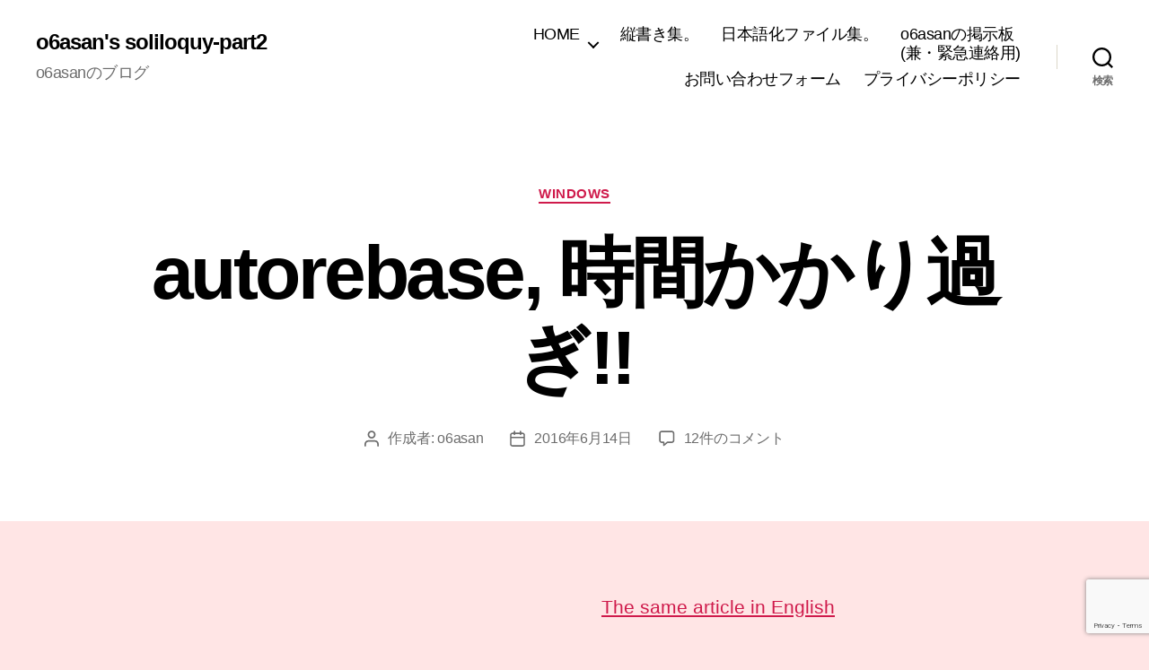

--- FILE ---
content_type: text/html; charset=UTF-8
request_url: https://ja.o6asan.com/2016/06/14/autorebase-%E6%99%82%E9%96%93%E3%81%8B%E3%81%8B%E3%82%8A%E9%81%8E%E3%81%8E/?replytocom=3693
body_size: 23339
content:
<!DOCTYPE html>

<html class="no-js" lang="ja">

	<head>

		<meta charset="UTF-8">
		<meta name="viewport" content="width=device-width, initial-scale=1.0">

		<link rel="profile" href="https://gmpg.org/xfn/11">

		<title>autorebase, 時間かかり過ぎ!! &#8211; o6asan&#039;s soliloquy-part2</title>
<meta name='robots' content='max-image-preview:large, noindex, follow' />
<link rel="amphtml" href="https://ja.o6asan.com/2016/06/14/autorebase-%e6%99%82%e9%96%93%e3%81%8b%e3%81%8b%e3%82%8a%e9%81%8e%e3%81%8e/amp/?replytocom=3693" /><meta name="generator" content="AMP for WP 1.1.11"/><link rel="alternate" type="application/rss+xml" title="o6asan&#039;s soliloquy-part2 &raquo; フィード" href="https://ja.o6asan.com/feed/" />
<link rel="alternate" type="application/rss+xml" title="o6asan&#039;s soliloquy-part2 &raquo; コメントフィード" href="https://ja.o6asan.com/comments/feed/" />
<link rel="alternate" type="application/rss+xml" title="o6asan&#039;s soliloquy-part2 &raquo; autorebase, 時間かかり過ぎ!! のコメントのフィード" href="https://ja.o6asan.com/2016/06/14/autorebase-%e6%99%82%e9%96%93%e3%81%8b%e3%81%8b%e3%82%8a%e9%81%8e%e3%81%8e/feed/" />
<link rel="alternate" title="oEmbed (JSON)" type="application/json+oembed" href="https://ja.o6asan.com/wp-json/oembed/1.0/embed?url=https%3A%2F%2Fja.o6asan.com%2F2016%2F06%2F14%2Fautorebase-%25e6%2599%2582%25e9%2596%2593%25e3%2581%258b%25e3%2581%258b%25e3%2582%258a%25e9%2581%258e%25e3%2581%258e%2F" />
<link rel="alternate" title="oEmbed (XML)" type="text/xml+oembed" href="https://ja.o6asan.com/wp-json/oembed/1.0/embed?url=https%3A%2F%2Fja.o6asan.com%2F2016%2F06%2F14%2Fautorebase-%25e6%2599%2582%25e9%2596%2593%25e3%2581%258b%25e3%2581%258b%25e3%2582%258a%25e9%2581%258e%25e3%2581%258e%2F&#038;format=xml" />
<style id='wp-img-auto-sizes-contain-inline-css'>
img:is([sizes=auto i],[sizes^="auto," i]){contain-intrinsic-size:3000px 1500px}
/*# sourceURL=wp-img-auto-sizes-contain-inline-css */
</style>
<style id='wp-emoji-styles-inline-css'>

	img.wp-smiley, img.emoji {
		display: inline !important;
		border: none !important;
		box-shadow: none !important;
		height: 1em !important;
		width: 1em !important;
		margin: 0 0.07em !important;
		vertical-align: -0.1em !important;
		background: none !important;
		padding: 0 !important;
	}
/*# sourceURL=wp-emoji-styles-inline-css */
</style>
<style id='wp-block-library-inline-css'>
:root{--wp-block-synced-color:#7a00df;--wp-block-synced-color--rgb:122,0,223;--wp-bound-block-color:var(--wp-block-synced-color);--wp-editor-canvas-background:#ddd;--wp-admin-theme-color:#007cba;--wp-admin-theme-color--rgb:0,124,186;--wp-admin-theme-color-darker-10:#006ba1;--wp-admin-theme-color-darker-10--rgb:0,107,160.5;--wp-admin-theme-color-darker-20:#005a87;--wp-admin-theme-color-darker-20--rgb:0,90,135;--wp-admin-border-width-focus:2px}@media (min-resolution:192dpi){:root{--wp-admin-border-width-focus:1.5px}}.wp-element-button{cursor:pointer}:root .has-very-light-gray-background-color{background-color:#eee}:root .has-very-dark-gray-background-color{background-color:#313131}:root .has-very-light-gray-color{color:#eee}:root .has-very-dark-gray-color{color:#313131}:root .has-vivid-green-cyan-to-vivid-cyan-blue-gradient-background{background:linear-gradient(135deg,#00d084,#0693e3)}:root .has-purple-crush-gradient-background{background:linear-gradient(135deg,#34e2e4,#4721fb 50%,#ab1dfe)}:root .has-hazy-dawn-gradient-background{background:linear-gradient(135deg,#faaca8,#dad0ec)}:root .has-subdued-olive-gradient-background{background:linear-gradient(135deg,#fafae1,#67a671)}:root .has-atomic-cream-gradient-background{background:linear-gradient(135deg,#fdd79a,#004a59)}:root .has-nightshade-gradient-background{background:linear-gradient(135deg,#330968,#31cdcf)}:root .has-midnight-gradient-background{background:linear-gradient(135deg,#020381,#2874fc)}:root{--wp--preset--font-size--normal:16px;--wp--preset--font-size--huge:42px}.has-regular-font-size{font-size:1em}.has-larger-font-size{font-size:2.625em}.has-normal-font-size{font-size:var(--wp--preset--font-size--normal)}.has-huge-font-size{font-size:var(--wp--preset--font-size--huge)}.has-text-align-center{text-align:center}.has-text-align-left{text-align:left}.has-text-align-right{text-align:right}.has-fit-text{white-space:nowrap!important}#end-resizable-editor-section{display:none}.aligncenter{clear:both}.items-justified-left{justify-content:flex-start}.items-justified-center{justify-content:center}.items-justified-right{justify-content:flex-end}.items-justified-space-between{justify-content:space-between}.screen-reader-text{border:0;clip-path:inset(50%);height:1px;margin:-1px;overflow:hidden;padding:0;position:absolute;width:1px;word-wrap:normal!important}.screen-reader-text:focus{background-color:#ddd;clip-path:none;color:#444;display:block;font-size:1em;height:auto;left:5px;line-height:normal;padding:15px 23px 14px;text-decoration:none;top:5px;width:auto;z-index:100000}html :where(.has-border-color){border-style:solid}html :where([style*=border-top-color]){border-top-style:solid}html :where([style*=border-right-color]){border-right-style:solid}html :where([style*=border-bottom-color]){border-bottom-style:solid}html :where([style*=border-left-color]){border-left-style:solid}html :where([style*=border-width]){border-style:solid}html :where([style*=border-top-width]){border-top-style:solid}html :where([style*=border-right-width]){border-right-style:solid}html :where([style*=border-bottom-width]){border-bottom-style:solid}html :where([style*=border-left-width]){border-left-style:solid}html :where(img[class*=wp-image-]){height:auto;max-width:100%}:where(figure){margin:0 0 1em}html :where(.is-position-sticky){--wp-admin--admin-bar--position-offset:var(--wp-admin--admin-bar--height,0px)}@media screen and (max-width:600px){html :where(.is-position-sticky){--wp-admin--admin-bar--position-offset:0px}}

/*# sourceURL=wp-block-library-inline-css */
</style><style id='global-styles-inline-css'>
:root{--wp--preset--aspect-ratio--square: 1;--wp--preset--aspect-ratio--4-3: 4/3;--wp--preset--aspect-ratio--3-4: 3/4;--wp--preset--aspect-ratio--3-2: 3/2;--wp--preset--aspect-ratio--2-3: 2/3;--wp--preset--aspect-ratio--16-9: 16/9;--wp--preset--aspect-ratio--9-16: 9/16;--wp--preset--color--black: #000000;--wp--preset--color--cyan-bluish-gray: #abb8c3;--wp--preset--color--white: #ffffff;--wp--preset--color--pale-pink: #f78da7;--wp--preset--color--vivid-red: #cf2e2e;--wp--preset--color--luminous-vivid-orange: #ff6900;--wp--preset--color--luminous-vivid-amber: #fcb900;--wp--preset--color--light-green-cyan: #7bdcb5;--wp--preset--color--vivid-green-cyan: #00d084;--wp--preset--color--pale-cyan-blue: #8ed1fc;--wp--preset--color--vivid-cyan-blue: #0693e3;--wp--preset--color--vivid-purple: #9b51e0;--wp--preset--color--accent: #cf1a4b;--wp--preset--color--primary: #000000;--wp--preset--color--secondary: #ac3939;--wp--preset--color--subtle-background: #f7b9b9;--wp--preset--color--background: #ffe5e5;--wp--preset--gradient--vivid-cyan-blue-to-vivid-purple: linear-gradient(135deg,rgb(6,147,227) 0%,rgb(155,81,224) 100%);--wp--preset--gradient--light-green-cyan-to-vivid-green-cyan: linear-gradient(135deg,rgb(122,220,180) 0%,rgb(0,208,130) 100%);--wp--preset--gradient--luminous-vivid-amber-to-luminous-vivid-orange: linear-gradient(135deg,rgb(252,185,0) 0%,rgb(255,105,0) 100%);--wp--preset--gradient--luminous-vivid-orange-to-vivid-red: linear-gradient(135deg,rgb(255,105,0) 0%,rgb(207,46,46) 100%);--wp--preset--gradient--very-light-gray-to-cyan-bluish-gray: linear-gradient(135deg,rgb(238,238,238) 0%,rgb(169,184,195) 100%);--wp--preset--gradient--cool-to-warm-spectrum: linear-gradient(135deg,rgb(74,234,220) 0%,rgb(151,120,209) 20%,rgb(207,42,186) 40%,rgb(238,44,130) 60%,rgb(251,105,98) 80%,rgb(254,248,76) 100%);--wp--preset--gradient--blush-light-purple: linear-gradient(135deg,rgb(255,206,236) 0%,rgb(152,150,240) 100%);--wp--preset--gradient--blush-bordeaux: linear-gradient(135deg,rgb(254,205,165) 0%,rgb(254,45,45) 50%,rgb(107,0,62) 100%);--wp--preset--gradient--luminous-dusk: linear-gradient(135deg,rgb(255,203,112) 0%,rgb(199,81,192) 50%,rgb(65,88,208) 100%);--wp--preset--gradient--pale-ocean: linear-gradient(135deg,rgb(255,245,203) 0%,rgb(182,227,212) 50%,rgb(51,167,181) 100%);--wp--preset--gradient--electric-grass: linear-gradient(135deg,rgb(202,248,128) 0%,rgb(113,206,126) 100%);--wp--preset--gradient--midnight: linear-gradient(135deg,rgb(2,3,129) 0%,rgb(40,116,252) 100%);--wp--preset--font-size--small: 18px;--wp--preset--font-size--medium: 20px;--wp--preset--font-size--large: 26.25px;--wp--preset--font-size--x-large: 42px;--wp--preset--font-size--normal: 21px;--wp--preset--font-size--larger: 32px;--wp--preset--spacing--20: 0.44rem;--wp--preset--spacing--30: 0.67rem;--wp--preset--spacing--40: 1rem;--wp--preset--spacing--50: 1.5rem;--wp--preset--spacing--60: 2.25rem;--wp--preset--spacing--70: 3.38rem;--wp--preset--spacing--80: 5.06rem;--wp--preset--shadow--natural: 6px 6px 9px rgba(0, 0, 0, 0.2);--wp--preset--shadow--deep: 12px 12px 50px rgba(0, 0, 0, 0.4);--wp--preset--shadow--sharp: 6px 6px 0px rgba(0, 0, 0, 0.2);--wp--preset--shadow--outlined: 6px 6px 0px -3px rgb(255, 255, 255), 6px 6px rgb(0, 0, 0);--wp--preset--shadow--crisp: 6px 6px 0px rgb(0, 0, 0);}:where(.is-layout-flex){gap: 0.5em;}:where(.is-layout-grid){gap: 0.5em;}body .is-layout-flex{display: flex;}.is-layout-flex{flex-wrap: wrap;align-items: center;}.is-layout-flex > :is(*, div){margin: 0;}body .is-layout-grid{display: grid;}.is-layout-grid > :is(*, div){margin: 0;}:where(.wp-block-columns.is-layout-flex){gap: 2em;}:where(.wp-block-columns.is-layout-grid){gap: 2em;}:where(.wp-block-post-template.is-layout-flex){gap: 1.25em;}:where(.wp-block-post-template.is-layout-grid){gap: 1.25em;}.has-black-color{color: var(--wp--preset--color--black) !important;}.has-cyan-bluish-gray-color{color: var(--wp--preset--color--cyan-bluish-gray) !important;}.has-white-color{color: var(--wp--preset--color--white) !important;}.has-pale-pink-color{color: var(--wp--preset--color--pale-pink) !important;}.has-vivid-red-color{color: var(--wp--preset--color--vivid-red) !important;}.has-luminous-vivid-orange-color{color: var(--wp--preset--color--luminous-vivid-orange) !important;}.has-luminous-vivid-amber-color{color: var(--wp--preset--color--luminous-vivid-amber) !important;}.has-light-green-cyan-color{color: var(--wp--preset--color--light-green-cyan) !important;}.has-vivid-green-cyan-color{color: var(--wp--preset--color--vivid-green-cyan) !important;}.has-pale-cyan-blue-color{color: var(--wp--preset--color--pale-cyan-blue) !important;}.has-vivid-cyan-blue-color{color: var(--wp--preset--color--vivid-cyan-blue) !important;}.has-vivid-purple-color{color: var(--wp--preset--color--vivid-purple) !important;}.has-black-background-color{background-color: var(--wp--preset--color--black) !important;}.has-cyan-bluish-gray-background-color{background-color: var(--wp--preset--color--cyan-bluish-gray) !important;}.has-white-background-color{background-color: var(--wp--preset--color--white) !important;}.has-pale-pink-background-color{background-color: var(--wp--preset--color--pale-pink) !important;}.has-vivid-red-background-color{background-color: var(--wp--preset--color--vivid-red) !important;}.has-luminous-vivid-orange-background-color{background-color: var(--wp--preset--color--luminous-vivid-orange) !important;}.has-luminous-vivid-amber-background-color{background-color: var(--wp--preset--color--luminous-vivid-amber) !important;}.has-light-green-cyan-background-color{background-color: var(--wp--preset--color--light-green-cyan) !important;}.has-vivid-green-cyan-background-color{background-color: var(--wp--preset--color--vivid-green-cyan) !important;}.has-pale-cyan-blue-background-color{background-color: var(--wp--preset--color--pale-cyan-blue) !important;}.has-vivid-cyan-blue-background-color{background-color: var(--wp--preset--color--vivid-cyan-blue) !important;}.has-vivid-purple-background-color{background-color: var(--wp--preset--color--vivid-purple) !important;}.has-black-border-color{border-color: var(--wp--preset--color--black) !important;}.has-cyan-bluish-gray-border-color{border-color: var(--wp--preset--color--cyan-bluish-gray) !important;}.has-white-border-color{border-color: var(--wp--preset--color--white) !important;}.has-pale-pink-border-color{border-color: var(--wp--preset--color--pale-pink) !important;}.has-vivid-red-border-color{border-color: var(--wp--preset--color--vivid-red) !important;}.has-luminous-vivid-orange-border-color{border-color: var(--wp--preset--color--luminous-vivid-orange) !important;}.has-luminous-vivid-amber-border-color{border-color: var(--wp--preset--color--luminous-vivid-amber) !important;}.has-light-green-cyan-border-color{border-color: var(--wp--preset--color--light-green-cyan) !important;}.has-vivid-green-cyan-border-color{border-color: var(--wp--preset--color--vivid-green-cyan) !important;}.has-pale-cyan-blue-border-color{border-color: var(--wp--preset--color--pale-cyan-blue) !important;}.has-vivid-cyan-blue-border-color{border-color: var(--wp--preset--color--vivid-cyan-blue) !important;}.has-vivid-purple-border-color{border-color: var(--wp--preset--color--vivid-purple) !important;}.has-vivid-cyan-blue-to-vivid-purple-gradient-background{background: var(--wp--preset--gradient--vivid-cyan-blue-to-vivid-purple) !important;}.has-light-green-cyan-to-vivid-green-cyan-gradient-background{background: var(--wp--preset--gradient--light-green-cyan-to-vivid-green-cyan) !important;}.has-luminous-vivid-amber-to-luminous-vivid-orange-gradient-background{background: var(--wp--preset--gradient--luminous-vivid-amber-to-luminous-vivid-orange) !important;}.has-luminous-vivid-orange-to-vivid-red-gradient-background{background: var(--wp--preset--gradient--luminous-vivid-orange-to-vivid-red) !important;}.has-very-light-gray-to-cyan-bluish-gray-gradient-background{background: var(--wp--preset--gradient--very-light-gray-to-cyan-bluish-gray) !important;}.has-cool-to-warm-spectrum-gradient-background{background: var(--wp--preset--gradient--cool-to-warm-spectrum) !important;}.has-blush-light-purple-gradient-background{background: var(--wp--preset--gradient--blush-light-purple) !important;}.has-blush-bordeaux-gradient-background{background: var(--wp--preset--gradient--blush-bordeaux) !important;}.has-luminous-dusk-gradient-background{background: var(--wp--preset--gradient--luminous-dusk) !important;}.has-pale-ocean-gradient-background{background: var(--wp--preset--gradient--pale-ocean) !important;}.has-electric-grass-gradient-background{background: var(--wp--preset--gradient--electric-grass) !important;}.has-midnight-gradient-background{background: var(--wp--preset--gradient--midnight) !important;}.has-small-font-size{font-size: var(--wp--preset--font-size--small) !important;}.has-medium-font-size{font-size: var(--wp--preset--font-size--medium) !important;}.has-large-font-size{font-size: var(--wp--preset--font-size--large) !important;}.has-x-large-font-size{font-size: var(--wp--preset--font-size--x-large) !important;}
/*# sourceURL=global-styles-inline-css */
</style>

<style id='classic-theme-styles-inline-css'>
/*! This file is auto-generated */
.wp-block-button__link{color:#fff;background-color:#32373c;border-radius:9999px;box-shadow:none;text-decoration:none;padding:calc(.667em + 2px) calc(1.333em + 2px);font-size:1.125em}.wp-block-file__button{background:#32373c;color:#fff;text-decoration:none}
/*# sourceURL=/wp-includes/css/classic-themes.min.css */
</style>
<link rel='stylesheet' id='contact-form-7-css' href='https://ja.o6asan.com/wp-content/plugins/contact-form-7/includes/css/styles.css?ver=6.1.4' media='all' />
<link rel='stylesheet' id='twentytwenty-style-css' href='https://ja.o6asan.com/wp-content/themes/twentytwenty/style.css?ver=3.0' media='all' />
<style id='twentytwenty-style-inline-css'>
.color-accent,.color-accent-hover:hover,.color-accent-hover:focus,:root .has-accent-color,.has-drop-cap:not(:focus):first-letter,.wp-block-button.is-style-outline,a { color: #cf1a4b; }blockquote,.border-color-accent,.border-color-accent-hover:hover,.border-color-accent-hover:focus { border-color: #cf1a4b; }button,.button,.faux-button,.wp-block-button__link,.wp-block-file .wp-block-file__button,input[type="button"],input[type="reset"],input[type="submit"],.bg-accent,.bg-accent-hover:hover,.bg-accent-hover:focus,:root .has-accent-background-color,.comment-reply-link { background-color: #cf1a4b; }.fill-children-accent,.fill-children-accent * { fill: #cf1a4b; }:root .has-background-color,button,.button,.faux-button,.wp-block-button__link,.wp-block-file__button,input[type="button"],input[type="reset"],input[type="submit"],.wp-block-button,.comment-reply-link,.has-background.has-primary-background-color:not(.has-text-color),.has-background.has-primary-background-color *:not(.has-text-color),.has-background.has-accent-background-color:not(.has-text-color),.has-background.has-accent-background-color *:not(.has-text-color) { color: #ffe5e5; }:root .has-background-background-color { background-color: #ffe5e5; }body,.entry-title a,:root .has-primary-color { color: #000000; }:root .has-primary-background-color { background-color: #000000; }cite,figcaption,.wp-caption-text,.post-meta,.entry-content .wp-block-archives li,.entry-content .wp-block-categories li,.entry-content .wp-block-latest-posts li,.wp-block-latest-comments__comment-date,.wp-block-latest-posts__post-date,.wp-block-embed figcaption,.wp-block-image figcaption,.wp-block-pullquote cite,.comment-metadata,.comment-respond .comment-notes,.comment-respond .logged-in-as,.pagination .dots,.entry-content hr:not(.has-background),hr.styled-separator,:root .has-secondary-color { color: #ac3939; }:root .has-secondary-background-color { background-color: #ac3939; }pre,fieldset,input,textarea,table,table *,hr { border-color: #f7b9b9; }caption,code,code,kbd,samp,.wp-block-table.is-style-stripes tbody tr:nth-child(odd),:root .has-subtle-background-background-color { background-color: #f7b9b9; }.wp-block-table.is-style-stripes { border-bottom-color: #f7b9b9; }.wp-block-latest-posts.is-grid li { border-top-color: #f7b9b9; }:root .has-subtle-background-color { color: #f7b9b9; }body:not(.overlay-header) .primary-menu > li > a,body:not(.overlay-header) .primary-menu > li > .icon,.modal-menu a,.footer-menu a, .footer-widgets a:where(:not(.wp-block-button__link)),#site-footer .wp-block-button.is-style-outline,.wp-block-pullquote:before,.singular:not(.overlay-header) .entry-header a,.archive-header a,.header-footer-group .color-accent,.header-footer-group .color-accent-hover:hover { color: #cd2653; }.social-icons a,#site-footer button:not(.toggle),#site-footer .button,#site-footer .faux-button,#site-footer .wp-block-button__link,#site-footer .wp-block-file__button,#site-footer input[type="button"],#site-footer input[type="reset"],#site-footer input[type="submit"] { background-color: #cd2653; }.header-footer-group,body:not(.overlay-header) #site-header .toggle,.menu-modal .toggle { color: #000000; }body:not(.overlay-header) .primary-menu ul { background-color: #000000; }body:not(.overlay-header) .primary-menu > li > ul:after { border-bottom-color: #000000; }body:not(.overlay-header) .primary-menu ul ul:after { border-left-color: #000000; }.site-description,body:not(.overlay-header) .toggle-inner .toggle-text,.widget .post-date,.widget .rss-date,.widget_archive li,.widget_categories li,.widget cite,.widget_pages li,.widget_meta li,.widget_nav_menu li,.powered-by-wordpress,.footer-credits .privacy-policy,.to-the-top,.singular .entry-header .post-meta,.singular:not(.overlay-header) .entry-header .post-meta a { color: #6d6d6d; }.header-footer-group pre,.header-footer-group fieldset,.header-footer-group input,.header-footer-group textarea,.header-footer-group table,.header-footer-group table *,.footer-nav-widgets-wrapper,#site-footer,.menu-modal nav *,.footer-widgets-outer-wrapper,.footer-top { border-color: #dcd7ca; }.header-footer-group table caption,body:not(.overlay-header) .header-inner .toggle-wrapper::before { background-color: #dcd7ca; }
body,input,textarea,button,.button,.faux-button,.faux-button.more-link,.wp-block-button__link,.wp-block-file__button,.has-drop-cap:not(:focus)::first-letter,.entry-content .wp-block-archives,.entry-content .wp-block-categories,.entry-content .wp-block-cover-image,.entry-content .wp-block-cover-image p,.entry-content .wp-block-latest-comments,.entry-content .wp-block-latest-posts,.entry-content .wp-block-pullquote,.entry-content .wp-block-quote.is-large,.entry-content .wp-block-quote.is-style-large,.entry-content .wp-block-archives *,.entry-content .wp-block-categories *,.entry-content .wp-block-latest-posts *,.entry-content .wp-block-latest-comments *,.entry-content,.entry-content h1,.entry-content h2,.entry-content h3,.entry-content h4,.entry-content h5,.entry-content h6,.entry-content p,.entry-content ol,.entry-content ul,.entry-content dl,.entry-content dt,.entry-content cite,.entry-content figcaption,.entry-content table,.entry-content address,.entry-content .wp-caption-text,.entry-content .wp-block-file,.comment-content p,.comment-content ol,.comment-content ul,.comment-content dl,.comment-content dt,.comment-content cite,.comment-content figcaption,.comment-content .wp-caption-text,.widget_text p,.widget_text ol,.widget_text ul,.widget_text dl,.widget_text dt,.widget-content .rssSummary,.widget-content cite,.widget-content figcaption,.widget-content .wp-caption-text { font-family: sans-serif; }
/*# sourceURL=twentytwenty-style-inline-css */
</style>
<link rel='stylesheet' id='twentytwenty-fonts-css' href='https://ja.o6asan.com/wp-content/themes/twentytwenty/assets/css/font-inter.css?ver=3.0' media='all' />
<link rel='stylesheet' id='twentytwenty-print-style-css' href='https://ja.o6asan.com/wp-content/themes/twentytwenty/print.css?ver=3.0' media='print' />
<script src="https://ja.o6asan.com/wp-content/themes/twentytwenty/assets/js/index.js?ver=3.0" id="twentytwenty-js-js" defer data-wp-strategy="defer"></script>
<link rel="https://api.w.org/" href="https://ja.o6asan.com/wp-json/" /><link rel="alternate" title="JSON" type="application/json" href="https://ja.o6asan.com/wp-json/wp/v2/posts/11196" /><link rel="EditURI" type="application/rsd+xml" title="RSD" href="https://ja.o6asan.com/xmlrpc.php?rsd" />
<meta name="generator" content="WordPress 6.9" />
<link rel="canonical" href="https://ja.o6asan.com/2016/06/14/autorebase-%e6%99%82%e9%96%93%e3%81%8b%e3%81%8b%e3%82%8a%e9%81%8e%e3%81%8e/" />
<link rel='shortlink' href='https://ja.o6asan.com/?p=11196' />
<script>
document.documentElement.className = document.documentElement.className.replace( 'no-js', 'js' );
//# sourceURL=twentytwenty_no_js_class
</script>
<style>.recentcomments a{display:inline !important;padding:0 !important;margin:0 !important;}</style><style id="custom-background-css">
body.custom-background { background-color: #ffe5e5; }
</style>
	<link rel="icon" href="https://ja.o6asan.com/wp-content/uploads/sites/3/cropped-favicon-1-32x32.png" sizes="32x32" />
<link rel="icon" href="https://ja.o6asan.com/wp-content/uploads/sites/3/cropped-favicon-1-192x192.png" sizes="192x192" />
<link rel="apple-touch-icon" href="https://ja.o6asan.com/wp-content/uploads/sites/3/cropped-favicon-1-180x180.png" />
<meta name="msapplication-TileImage" content="https://ja.o6asan.com/wp-content/uploads/sites/3/cropped-favicon-1-270x270.png" />

	</head>

	<body class="wp-singular post-template-default single single-post postid-11196 single-format-standard custom-background wp-embed-responsive wp-theme-twentytwenty singular enable-search-modal missing-post-thumbnail has-single-pagination showing-comments show-avatars footer-top-visible">

		<a class="skip-link screen-reader-text" href="#site-content">コンテンツへスキップ</a>
		<header id="site-header" class="header-footer-group">

			<div class="header-inner section-inner">

				<div class="header-titles-wrapper">

					
						<button class="toggle search-toggle mobile-search-toggle" data-toggle-target=".search-modal" data-toggle-body-class="showing-search-modal" data-set-focus=".search-modal .search-field" aria-expanded="false">
							<span class="toggle-inner">
								<span class="toggle-icon">
									<svg class="svg-icon" aria-hidden="true" role="img" focusable="false" xmlns="http://www.w3.org/2000/svg" width="23" height="23" viewBox="0 0 23 23"><path d="M38.710696,48.0601792 L43,52.3494831 L41.3494831,54 L37.0601792,49.710696 C35.2632422,51.1481185 32.9839107,52.0076499 30.5038249,52.0076499 C24.7027226,52.0076499 20,47.3049272 20,41.5038249 C20,35.7027226 24.7027226,31 30.5038249,31 C36.3049272,31 41.0076499,35.7027226 41.0076499,41.5038249 C41.0076499,43.9839107 40.1481185,46.2632422 38.710696,48.0601792 Z M36.3875844,47.1716785 C37.8030221,45.7026647 38.6734666,43.7048964 38.6734666,41.5038249 C38.6734666,36.9918565 35.0157934,33.3341833 30.5038249,33.3341833 C25.9918565,33.3341833 22.3341833,36.9918565 22.3341833,41.5038249 C22.3341833,46.0157934 25.9918565,49.6734666 30.5038249,49.6734666 C32.7048964,49.6734666 34.7026647,48.8030221 36.1716785,47.3875844 C36.2023931,47.347638 36.2360451,47.3092237 36.2726343,47.2726343 C36.3092237,47.2360451 36.347638,47.2023931 36.3875844,47.1716785 Z" transform="translate(-20 -31)" /></svg>								</span>
								<span class="toggle-text">検索</span>
							</span>
						</button><!-- .search-toggle -->

					
					<div class="header-titles">

						<div class="site-title faux-heading"><a href="https://ja.o6asan.com/" rel="home">o6asan&#039;s soliloquy-part2</a></div><div class="site-description">o6asanのブログ</div><!-- .site-description -->
					</div><!-- .header-titles -->

					<button class="toggle nav-toggle mobile-nav-toggle" data-toggle-target=".menu-modal"  data-toggle-body-class="showing-menu-modal" aria-expanded="false" data-set-focus=".close-nav-toggle">
						<span class="toggle-inner">
							<span class="toggle-icon">
								<svg class="svg-icon" aria-hidden="true" role="img" focusable="false" xmlns="http://www.w3.org/2000/svg" width="26" height="7" viewBox="0 0 26 7"><path fill-rule="evenodd" d="M332.5,45 C330.567003,45 329,43.4329966 329,41.5 C329,39.5670034 330.567003,38 332.5,38 C334.432997,38 336,39.5670034 336,41.5 C336,43.4329966 334.432997,45 332.5,45 Z M342,45 C340.067003,45 338.5,43.4329966 338.5,41.5 C338.5,39.5670034 340.067003,38 342,38 C343.932997,38 345.5,39.5670034 345.5,41.5 C345.5,43.4329966 343.932997,45 342,45 Z M351.5,45 C349.567003,45 348,43.4329966 348,41.5 C348,39.5670034 349.567003,38 351.5,38 C353.432997,38 355,39.5670034 355,41.5 C355,43.4329966 353.432997,45 351.5,45 Z" transform="translate(-329 -38)" /></svg>							</span>
							<span class="toggle-text">メニュー</span>
						</span>
					</button><!-- .nav-toggle -->

				</div><!-- .header-titles-wrapper -->

				<div class="header-navigation-wrapper">

					
							<nav class="primary-menu-wrapper" aria-label="水平方向">

								<ul class="primary-menu reset-list-style">

								<li id="menu-item-7468" class="menu-item menu-item-type-custom menu-item-object-custom menu-item-has-children menu-item-7468"><a href="https://o6asan.com">HOME</a><span class="icon"></span>
<ul class="sub-menu">
	<li id="menu-item-7469" class="menu-item menu-item-type-custom menu-item-object-custom menu-item-7469"><a href="https://o6asan.com">本家</a></li>
	<li id="menu-item-7470" class="menu-item menu-item-type-custom menu-item-object-custom menu-item-7470"><a href="https://en.o6asan.com">ブログ（英語）</a></li>
</ul>
</li>
<li id="menu-item-7473" class="menu-item menu-item-type-post_type menu-item-object-page menu-item-7473"><a href="https://ja.o6asan.com/%e7%b8%a6%e6%9b%b8%e3%81%8d%e9%9b%86%e3%80%82/">縦書き集。</a></li>
<li id="menu-item-7474" class="menu-item menu-item-type-post_type menu-item-object-page menu-item-7474"><a href="https://ja.o6asan.com/%e6%97%a5%e6%9c%ac%e8%aa%9e%e5%8c%96%e3%83%95%e3%82%a1%e3%82%a4%e3%83%ab%e9%9b%86%e3%80%82/">日本語化ファイル集。</a></li>
<li id="menu-item-8411" class="menu-item menu-item-type-custom menu-item-object-custom menu-item-8411"><a href="http://o6asanforum2.starfree.jp/">o6asanの掲示板<br>(兼・緊急連絡用)</a></li>
<li id="menu-item-7476" class="menu-item menu-item-type-post_type menu-item-object-page menu-item-7476"><a href="https://ja.o6asan.com/%e3%81%8a%e5%95%8f%e3%81%84%e5%90%88%e3%82%8f%e3%81%9b%e3%83%95%e3%82%a9%e3%83%bc%e3%83%a0/">お問い合わせフォーム</a></li>
<li id="menu-item-14519" class="menu-item menu-item-type-post_type menu-item-object-page menu-item-privacy-policy menu-item-14519"><a rel="privacy-policy" href="https://ja.o6asan.com/%e3%83%97%e3%83%a9%e3%82%a4%e3%83%90%e3%82%b7%e3%83%bc%e3%83%9d%e3%83%aa%e3%82%b7%e3%83%bc/">プライバシーポリシー</a></li>

								</ul>

							</nav><!-- .primary-menu-wrapper -->

						
						<div class="header-toggles hide-no-js">

						
							<div class="toggle-wrapper search-toggle-wrapper">

								<button class="toggle search-toggle desktop-search-toggle" data-toggle-target=".search-modal" data-toggle-body-class="showing-search-modal" data-set-focus=".search-modal .search-field" aria-expanded="false">
									<span class="toggle-inner">
										<svg class="svg-icon" aria-hidden="true" role="img" focusable="false" xmlns="http://www.w3.org/2000/svg" width="23" height="23" viewBox="0 0 23 23"><path d="M38.710696,48.0601792 L43,52.3494831 L41.3494831,54 L37.0601792,49.710696 C35.2632422,51.1481185 32.9839107,52.0076499 30.5038249,52.0076499 C24.7027226,52.0076499 20,47.3049272 20,41.5038249 C20,35.7027226 24.7027226,31 30.5038249,31 C36.3049272,31 41.0076499,35.7027226 41.0076499,41.5038249 C41.0076499,43.9839107 40.1481185,46.2632422 38.710696,48.0601792 Z M36.3875844,47.1716785 C37.8030221,45.7026647 38.6734666,43.7048964 38.6734666,41.5038249 C38.6734666,36.9918565 35.0157934,33.3341833 30.5038249,33.3341833 C25.9918565,33.3341833 22.3341833,36.9918565 22.3341833,41.5038249 C22.3341833,46.0157934 25.9918565,49.6734666 30.5038249,49.6734666 C32.7048964,49.6734666 34.7026647,48.8030221 36.1716785,47.3875844 C36.2023931,47.347638 36.2360451,47.3092237 36.2726343,47.2726343 C36.3092237,47.2360451 36.347638,47.2023931 36.3875844,47.1716785 Z" transform="translate(-20 -31)" /></svg>										<span class="toggle-text">検索</span>
									</span>
								</button><!-- .search-toggle -->

							</div>

							
						</div><!-- .header-toggles -->
						
				</div><!-- .header-navigation-wrapper -->

			</div><!-- .header-inner -->

			<div class="search-modal cover-modal header-footer-group" data-modal-target-string=".search-modal" role="dialog" aria-modal="true" aria-label="検索">

	<div class="search-modal-inner modal-inner">

		<div class="section-inner">

			<form role="search" aria-label="検索対象:" method="get" class="search-form" action="https://ja.o6asan.com/">
	<label for="search-form-1">
		<span class="screen-reader-text">
			検索対象:		</span>
		<input type="search" id="search-form-1" class="search-field" placeholder="検索&hellip;" value="" name="s" />
	</label>
	<input type="submit" class="search-submit" value="検索" />
</form>

			<button class="toggle search-untoggle close-search-toggle fill-children-current-color" data-toggle-target=".search-modal" data-toggle-body-class="showing-search-modal" data-set-focus=".search-modal .search-field">
				<span class="screen-reader-text">
					検索を閉じる				</span>
				<svg class="svg-icon" aria-hidden="true" role="img" focusable="false" xmlns="http://www.w3.org/2000/svg" width="16" height="16" viewBox="0 0 16 16"><polygon fill="" fill-rule="evenodd" points="6.852 7.649 .399 1.195 1.445 .149 7.899 6.602 14.352 .149 15.399 1.195 8.945 7.649 15.399 14.102 14.352 15.149 7.899 8.695 1.445 15.149 .399 14.102" /></svg>			</button><!-- .search-toggle -->

		</div><!-- .section-inner -->

	</div><!-- .search-modal-inner -->

</div><!-- .menu-modal -->

		</header><!-- #site-header -->

		
<div class="menu-modal cover-modal header-footer-group" data-modal-target-string=".menu-modal">

	<div class="menu-modal-inner modal-inner">

		<div class="menu-wrapper section-inner">

			<div class="menu-top">

				<button class="toggle close-nav-toggle fill-children-current-color" data-toggle-target=".menu-modal" data-toggle-body-class="showing-menu-modal" data-set-focus=".menu-modal">
					<span class="toggle-text">メニューを閉じる</span>
					<svg class="svg-icon" aria-hidden="true" role="img" focusable="false" xmlns="http://www.w3.org/2000/svg" width="16" height="16" viewBox="0 0 16 16"><polygon fill="" fill-rule="evenodd" points="6.852 7.649 .399 1.195 1.445 .149 7.899 6.602 14.352 .149 15.399 1.195 8.945 7.649 15.399 14.102 14.352 15.149 7.899 8.695 1.445 15.149 .399 14.102" /></svg>				</button><!-- .nav-toggle -->

				
					<nav class="mobile-menu" aria-label="モバイル">

						<ul class="modal-menu reset-list-style">

						<li class="menu-item menu-item-type-custom menu-item-object-custom menu-item-has-children menu-item-7468"><div class="ancestor-wrapper"><a href="https://o6asan.com">HOME</a><button class="toggle sub-menu-toggle fill-children-current-color" data-toggle-target=".menu-modal .menu-item-7468 > .sub-menu" data-toggle-type="slidetoggle" data-toggle-duration="250" aria-expanded="false"><span class="screen-reader-text">サブメニューを表示</span><svg class="svg-icon" aria-hidden="true" role="img" focusable="false" xmlns="http://www.w3.org/2000/svg" width="20" height="12" viewBox="0 0 20 12"><polygon fill="" fill-rule="evenodd" points="1319.899 365.778 1327.678 358 1329.799 360.121 1319.899 370.021 1310 360.121 1312.121 358" transform="translate(-1310 -358)" /></svg></button></div><!-- .ancestor-wrapper -->
<ul class="sub-menu">
	<li class="menu-item menu-item-type-custom menu-item-object-custom menu-item-7469"><div class="ancestor-wrapper"><a href="https://o6asan.com">本家</a></div><!-- .ancestor-wrapper --></li>
	<li class="menu-item menu-item-type-custom menu-item-object-custom menu-item-7470"><div class="ancestor-wrapper"><a href="https://en.o6asan.com">ブログ（英語）</a></div><!-- .ancestor-wrapper --></li>
</ul>
</li>
<li class="menu-item menu-item-type-post_type menu-item-object-page menu-item-7473"><div class="ancestor-wrapper"><a href="https://ja.o6asan.com/%e7%b8%a6%e6%9b%b8%e3%81%8d%e9%9b%86%e3%80%82/">縦書き集。</a></div><!-- .ancestor-wrapper --></li>
<li class="menu-item menu-item-type-post_type menu-item-object-page menu-item-7474"><div class="ancestor-wrapper"><a href="https://ja.o6asan.com/%e6%97%a5%e6%9c%ac%e8%aa%9e%e5%8c%96%e3%83%95%e3%82%a1%e3%82%a4%e3%83%ab%e9%9b%86%e3%80%82/">日本語化ファイル集。</a></div><!-- .ancestor-wrapper --></li>
<li class="menu-item menu-item-type-custom menu-item-object-custom menu-item-8411"><div class="ancestor-wrapper"><a href="http://o6asanforum2.starfree.jp/">o6asanの掲示板<br>(兼・緊急連絡用)</a></div><!-- .ancestor-wrapper --></li>
<li class="menu-item menu-item-type-post_type menu-item-object-page menu-item-7476"><div class="ancestor-wrapper"><a href="https://ja.o6asan.com/%e3%81%8a%e5%95%8f%e3%81%84%e5%90%88%e3%82%8f%e3%81%9b%e3%83%95%e3%82%a9%e3%83%bc%e3%83%a0/">お問い合わせフォーム</a></div><!-- .ancestor-wrapper --></li>
<li class="menu-item menu-item-type-post_type menu-item-object-page menu-item-privacy-policy menu-item-14519"><div class="ancestor-wrapper"><a rel="privacy-policy" href="https://ja.o6asan.com/%e3%83%97%e3%83%a9%e3%82%a4%e3%83%90%e3%82%b7%e3%83%bc%e3%83%9d%e3%83%aa%e3%82%b7%e3%83%bc/">プライバシーポリシー</a></div><!-- .ancestor-wrapper --></li>

						</ul>

					</nav>

					
			</div><!-- .menu-top -->

			<div class="menu-bottom">

				
			</div><!-- .menu-bottom -->

		</div><!-- .menu-wrapper -->

	</div><!-- .menu-modal-inner -->

</div><!-- .menu-modal -->

<main id="site-content">

	
<article class="post-11196 post type-post status-publish format-standard hentry category-windows" id="post-11196">

	
<header class="entry-header has-text-align-center header-footer-group">

	<div class="entry-header-inner section-inner medium">

		
			<div class="entry-categories">
				<span class="screen-reader-text">
					カテゴリー				</span>
				<div class="entry-categories-inner">
					<a href="https://ja.o6asan.com/category/windows/" rel="category tag">Windows</a>				</div><!-- .entry-categories-inner -->
			</div><!-- .entry-categories -->

			<h1 class="entry-title">autorebase, 時間かかり過ぎ!!</h1>
		<div class="post-meta-wrapper post-meta-single post-meta-single-top">

			<ul class="post-meta">

									<li class="post-author meta-wrapper">
						<span class="meta-icon">
							<span class="screen-reader-text">
								投稿者							</span>
							<svg class="svg-icon" aria-hidden="true" role="img" focusable="false" xmlns="http://www.w3.org/2000/svg" width="18" height="20" viewBox="0 0 18 20"><path fill="" d="M18,19 C18,19.5522847 17.5522847,20 17,20 C16.4477153,20 16,19.5522847 16,19 L16,17 C16,15.3431458 14.6568542,14 13,14 L5,14 C3.34314575,14 2,15.3431458 2,17 L2,19 C2,19.5522847 1.55228475,20 1,20 C0.44771525,20 0,19.5522847 0,19 L0,17 C0,14.2385763 2.23857625,12 5,12 L13,12 C15.7614237,12 18,14.2385763 18,17 L18,19 Z M9,10 C6.23857625,10 4,7.76142375 4,5 C4,2.23857625 6.23857625,0 9,0 C11.7614237,0 14,2.23857625 14,5 C14,7.76142375 11.7614237,10 9,10 Z M9,8 C10.6568542,8 12,6.65685425 12,5 C12,3.34314575 10.6568542,2 9,2 C7.34314575,2 6,3.34314575 6,5 C6,6.65685425 7.34314575,8 9,8 Z" /></svg>						</span>
						<span class="meta-text">
							作成者: <a href="https://ja.o6asan.com/author/fukube/">o6asan</a>						</span>
					</li>
										<li class="post-date meta-wrapper">
						<span class="meta-icon">
							<span class="screen-reader-text">
								投稿日							</span>
							<svg class="svg-icon" aria-hidden="true" role="img" focusable="false" xmlns="http://www.w3.org/2000/svg" width="18" height="19" viewBox="0 0 18 19"><path fill="" d="M4.60069444,4.09375 L3.25,4.09375 C2.47334957,4.09375 1.84375,4.72334957 1.84375,5.5 L1.84375,7.26736111 L16.15625,7.26736111 L16.15625,5.5 C16.15625,4.72334957 15.5266504,4.09375 14.75,4.09375 L13.3993056,4.09375 L13.3993056,4.55555556 C13.3993056,5.02154581 13.0215458,5.39930556 12.5555556,5.39930556 C12.0895653,5.39930556 11.7118056,5.02154581 11.7118056,4.55555556 L11.7118056,4.09375 L6.28819444,4.09375 L6.28819444,4.55555556 C6.28819444,5.02154581 5.9104347,5.39930556 5.44444444,5.39930556 C4.97845419,5.39930556 4.60069444,5.02154581 4.60069444,4.55555556 L4.60069444,4.09375 Z M6.28819444,2.40625 L11.7118056,2.40625 L11.7118056,1 C11.7118056,0.534009742 12.0895653,0.15625 12.5555556,0.15625 C13.0215458,0.15625 13.3993056,0.534009742 13.3993056,1 L13.3993056,2.40625 L14.75,2.40625 C16.4586309,2.40625 17.84375,3.79136906 17.84375,5.5 L17.84375,15.875 C17.84375,17.5836309 16.4586309,18.96875 14.75,18.96875 L3.25,18.96875 C1.54136906,18.96875 0.15625,17.5836309 0.15625,15.875 L0.15625,5.5 C0.15625,3.79136906 1.54136906,2.40625 3.25,2.40625 L4.60069444,2.40625 L4.60069444,1 C4.60069444,0.534009742 4.97845419,0.15625 5.44444444,0.15625 C5.9104347,0.15625 6.28819444,0.534009742 6.28819444,1 L6.28819444,2.40625 Z M1.84375,8.95486111 L1.84375,15.875 C1.84375,16.6516504 2.47334957,17.28125 3.25,17.28125 L14.75,17.28125 C15.5266504,17.28125 16.15625,16.6516504 16.15625,15.875 L16.15625,8.95486111 L1.84375,8.95486111 Z" /></svg>						</span>
						<span class="meta-text">
							<a href="https://ja.o6asan.com/2016/06/14/autorebase-%e6%99%82%e9%96%93%e3%81%8b%e3%81%8b%e3%82%8a%e9%81%8e%e3%81%8e/">2016年6月14日</a>
						</span>
					</li>
										<li class="post-comment-link meta-wrapper">
						<span class="meta-icon">
							<svg class="svg-icon" aria-hidden="true" role="img" focusable="false" xmlns="http://www.w3.org/2000/svg" width="19" height="19" viewBox="0 0 19 19"><path d="M9.43016863,13.2235931 C9.58624731,13.094699 9.7823475,13.0241935 9.98476849,13.0241935 L15.0564516,13.0241935 C15.8581553,13.0241935 16.5080645,12.3742843 16.5080645,11.5725806 L16.5080645,3.44354839 C16.5080645,2.64184472 15.8581553,1.99193548 15.0564516,1.99193548 L3.44354839,1.99193548 C2.64184472,1.99193548 1.99193548,2.64184472 1.99193548,3.44354839 L1.99193548,11.5725806 C1.99193548,12.3742843 2.64184472,13.0241935 3.44354839,13.0241935 L5.76612903,13.0241935 C6.24715123,13.0241935 6.63709677,13.4141391 6.63709677,13.8951613 L6.63709677,15.5301903 L9.43016863,13.2235931 Z M3.44354839,14.766129 C1.67980032,14.766129 0.25,13.3363287 0.25,11.5725806 L0.25,3.44354839 C0.25,1.67980032 1.67980032,0.25 3.44354839,0.25 L15.0564516,0.25 C16.8201997,0.25 18.25,1.67980032 18.25,3.44354839 L18.25,11.5725806 C18.25,13.3363287 16.8201997,14.766129 15.0564516,14.766129 L10.2979143,14.766129 L6.32072889,18.0506004 C5.75274472,18.5196577 4.89516129,18.1156602 4.89516129,17.3790323 L4.89516129,14.766129 L3.44354839,14.766129 Z" /></svg>						</span>
						<span class="meta-text">
							<a href="https://ja.o6asan.com/2016/06/14/autorebase-%e6%99%82%e9%96%93%e3%81%8b%e3%81%8b%e3%82%8a%e9%81%8e%e3%81%8e/#comments"><span class="screen-reader-text">autorebase, 時間かかり過ぎ!! への</span>12件のコメント</a>						</span>
					</li>
					
			</ul><!-- .post-meta -->

		</div><!-- .post-meta-wrapper -->

		
	</div><!-- .entry-header-inner -->

</header><!-- .entry-header -->

	<div class="post-inner thin ">

		<div class="entry-content">

			<div style="text-align: right;"><a href="https://en.o6asan.com/2016/06/14/the-autorebase-took-time-tooooooooooooooooo-much/">The same article in English</a></div>
<p>　<a href="https://github.com/nghttp2/nghttp2/releases" target="_blank" rel="noopener noreferrer">nghttp2 v1.9.2</a> をビルドしようと思ったら， <a href="https://www.cygwin.com/" target="_blank" rel="noopener noreferrer">Cygwin</a> が上手く動かなかったことがあった。 4 月の Windows Update の直後だったので，そのせいだとばかり思っていたのだが，どうやら違ったみたい。というのが，先週， nghttp2 v1.11.1 をビルドしようとしたら，またもや， Cygwin に足を引っ張られたのだ。<span id="more-11196"></span></p>
<p>　autorebase にチョー時間がかかっていた。 setup-x86.exe/setup-x86_64.exe を走らせると，その都度 0p_000_autorebase.dash が autorebase をやるみたい。でもって， Cygwin を初めてインストールしたときの autorebase はすんなり終わるが，大きなアップデート後のそれには，とんでもない時間がかかるようだ。今回， setup-x86.exe/setup-x86_64.exe のバージョンを 2.873 から 2.874 に替えたんだけど，そのときの autorebase にはなんと　10 時間以上を要した。呆れる。 rebase 作業が終わるまでは， /var/cache/rebase に fullrebase と rebase_pkg があって，終わると fullrebase.done といろんなファイルができるんだけどね。</p>
<p>　実のところ，最新の Cygwin には libev および nghttp2 が含まれているので， h2load や nghttp の機能を使うために，自分でビルドする必要は無くなったのだが，とにもかくにも， nghttp2 v1.11.1 を Cygwin 上でビルドした。</p>
<p>　<a href="https://ja.o6asan.com/2015/11/22/cygwin-上で-h2load-をビルドする。/" target="_blank" rel="noopener noreferrer">nghttp2 を Cygwin 上でビルドするのに</a>，前は <a href="https://cygwinports.github.io/cygport/toc_index.html" target="_blank" rel="noopener noreferrer">Cygport</a> を使っていたが，今はもう使わないでやっている。</p>
<p>　nghttp2 のビルドをやろうと思うなら，まず， <a href="https://nghttp2.org/documentation/package_README.html#requirements" target="_blank" rel="noopener noreferrer">Requirements</a> を実現しておかなくてはいけない。特に， <a href="http://www.digip.org/jansson/" target="_blank" rel="noopener noreferrer">Jansson</a> および <a href="https://github.com/tatsuhiro-t/spdylay" target="_blank" rel="noopener noreferrer">spdylay</a> は， Cygwin にパッケージがないので，自分でビルドしなければならない。詳細は，「<a href="https://ja.o6asan.com/2015/11/22/cygwin-上で-h2load-をビルドする。/" target="_blank" rel="noopener noreferrer">Cygwin 上で h2load をビルドする</a>」をご覧くだされ。ただ，昨今の情勢からすると， spdylay はいらないかなとも思う。</p>
<p>　さて， Cygwin 上での nghttp2 ビルドの手順。</p>
<ol>
<li>$ <code>cd /usr/src</code></li>
<li>$ <code>wget the_current_version_nghttp2.tar.xz</code></li>
<li>$ <code>tar Jxvf the_current_version_nghttp2.tar.xz</code></li>
<li>$ <code>cd the_current_version_nghttp2</code></li>
<li>$ <code>export CFLAGS='-U__STRICT_ANSI__ -I/usr/include/libev -L/usr/lib'</code></li>
<li>$ <code>export CXXFLAGS=$CFLAGS</code></li>
<li>$ <code>autoreconf -i</code></li>
<li>$ <code>automake</code></li>
<li>$ <code>./configure</code></li>
<li>$ <code>make</code></li>
</ol>
<p>　以上。</p>

		</div><!-- .entry-content -->

	</div><!-- .post-inner -->

	<div class="section-inner">
		
	</div><!-- .section-inner -->

	
	<nav class="pagination-single section-inner" aria-label="投稿">

		<hr class="styled-separator is-style-wide" aria-hidden="true" />

		<div class="pagination-single-inner">

			
				<a class="previous-post" href="https://ja.o6asan.com/2016/06/07/%e3%80%8c%e6%97%a5%e6%9c%ac%e9%83%b5%e4%be%bf%e9%9b%86%e8%8d%b7%e4%be%9d%e9%a0%bc%e7%94%b3%e8%be%bc%e3%81%bf%e5%ae%8c%e4%ba%86%e3%81%ae%e3%81%8a%e7%9f%a5%e3%82%89%e3%81%9b%e3%80%8d%e3%82%92%e9%a8%99/">
					<span class="arrow" aria-hidden="true">&larr;</span>
					<span class="title"><span class="title-inner">「[日本郵便]集荷依頼申込み完了のお知らせ」を騙るスパムメール。</span></span>
				</a>

				
				<a class="next-post" href="https://ja.o6asan.com/2016/07/06/%e8%a6%9a%e3%81%88%e6%9b%b8-31%e3%80%82/">
					<span class="arrow" aria-hidden="true">&rarr;</span>
						<span class="title"><span class="title-inner">覚え書-#31。</span></span>
				</a>
				
		</div><!-- .pagination-single-inner -->

		<hr class="styled-separator is-style-wide" aria-hidden="true" />

	</nav><!-- .pagination-single -->

	
		<div class="comments-wrapper section-inner">

			
	<div class="comments" id="comments">

		
		<div class="comments-header section-inner small max-percentage">

			<h2 class="comment-reply-title">
			「autorebase, 時間かかり過ぎ!!」への12件の返信			</h2><!-- .comments-title -->

		</div><!-- .comments-header -->

		<div class="comments-inner section-inner thin max-percentage">

						<div id="comment-3691" class="comment even thread-even depth-1 parent">
				<article id="div-comment-3691" class="comment-body">
					<footer class="comment-meta">
						<div class="comment-author vcard">
							<img alt='' src='https://secure.gravatar.com/avatar/b610152b302a1b7dac8fac60db5e5a09f03abfcd6a5c4aecc2fd04c5fb1ccca7?s=120&#038;r=g' class='avatar avatar-120 photo' height='120' width='120' /><span class="fn">くりくり</span><span class="screen-reader-text says">の発言:</span>						</div><!-- .comment-author -->

						<div class="comment-metadata">
							<a href="https://ja.o6asan.com/2016/06/14/autorebase-%e6%99%82%e9%96%93%e3%81%8b%e3%81%8b%e3%82%8a%e9%81%8e%e3%81%8e/#comment-3691"><time datetime="2016-06-16T14:56:54+09:00">2016年6月16日 2:56 PM</time></a>						</div><!-- .comment-metadata -->

					</footer><!-- .comment-meta -->

					<div class="comment-content entry-content">

						<p>こんにちは</p>
<p>体調の方は如何でしょうか？<br />
ヤットは医者の終わりが見えてきました。<br />
長かった・・・。</p>
<p>そして,iosのhttpsへ義務付けとGW中にlet`s encryptをやっていて正解でした。これでhttpsのサイトは増えるだろうし来年の一月くらいにはtls1.3がつかえるかも？</p>

					</div><!-- .comment-content -->

					
						<footer class="comment-footer-meta">

							<span class="comment-reply"><a rel="nofollow" class="comment-reply-link" href="https://ja.o6asan.com/2016/06/14/autorebase-%e6%99%82%e9%96%93%e3%81%8b%e3%81%8b%e3%82%8a%e9%81%8e%e3%81%8e/?replytocom=3691#respond" data-commentid="3691" data-postid="11196" data-belowelement="div-comment-3691" data-respondelement="respond" data-replyto="くりくり に返信" aria-label="くりくり に返信">返信</a></span>
						</footer>

						
				</article><!-- .comment-body -->

						<div id="comment-3692" class="comment byuser comment-author-fukube bypostauthor odd alt depth-2">
				<article id="div-comment-3692" class="comment-body">
					<footer class="comment-meta">
						<div class="comment-author vcard">
							<img alt='' src='https://secure.gravatar.com/avatar/f517da1e28071c517261374375486d4fb0dd9e6761a98a99f405a410e03ecb56?s=120&#038;r=g' class='avatar avatar-120 photo' height='120' width='120' /><span class="fn">o6asan</span><span class="screen-reader-text says">の発言:</span>						</div><!-- .comment-author -->

						<div class="comment-metadata">
							<a href="https://ja.o6asan.com/2016/06/14/autorebase-%e6%99%82%e9%96%93%e3%81%8b%e3%81%8b%e3%82%8a%e9%81%8e%e3%81%8e/#comment-3692"><time datetime="2016-06-16T20:31:08+09:00">2016年6月16日 8:31 PM</time></a>						</div><!-- .comment-metadata -->

					</footer><!-- .comment-meta -->

					<div class="comment-content entry-content">

						<p>くりくりさん，こんばんは。</p>
<p>> ヤットは医者の終わりが見えてきました。<br />
よかったですね。仕事をしながらの通院て大変ですから，ホッと一息ですね。私のほうも大丈夫になった気がします。</p>
<p>ところで，昨日のアクセス数が 1,000 を超えてびっくりしました。何が起こったのかと思いましたが，どうやら， DDoS とかではなく，&#8221;<a href="https://ja.o6asan.com/2016/06/07/「日本郵便集荷依頼申込み完了のお知らせ」を騙/" target="_blank" rel="nofollow noopener noreferrer">「[日本郵便]集荷依頼申込み完了のお知らせ」を騙るスパムメール</a>&#8220;のせい見たいです。このメールにくっついてる添付 zip に含まれているのも，「<a href="https://blog.trendmicro.co.jp/archives/13471" target="_blank" rel="nofollow noopener noreferrer ugc">URSNIF</a>」なんでしょうかね。</p>
<p>こういうことも鑑み，モバイル端末でも HTTPS は必須になるだろうと，私も思います。 <a href="https://tools.ietf.org/html/draft-ietf-tls-tls13" target="_blank" rel="nofollow noopener noreferrer ugc">TLS1.3 の RFC ドラフト</a>は「The Internet Engineering Task Force」にあるんですが，リビジョン 13 まで行ってるみたいです。どんなふうな進行状況かは，<a href="https://github.com/tlswg/tls13-spec" target="_blank" rel="nofollow noopener noreferrer ugc">TLS 1.3 Specification</a> を見てればいいみたいですね。</p>
<p>くりくりさんが，実装テストされたら，まねさせていただこうかな。</p>

					</div><!-- .comment-content -->

					
						<footer class="comment-footer-meta">

							<span class="comment-reply"><a rel="nofollow" class="comment-reply-link" href="https://ja.o6asan.com/2016/06/14/autorebase-%e6%99%82%e9%96%93%e3%81%8b%e3%81%8b%e3%82%8a%e9%81%8e%e3%81%8e/?replytocom=3692#respond" data-commentid="3692" data-postid="11196" data-belowelement="div-comment-3692" data-respondelement="respond" data-replyto="o6asan に返信" aria-label="o6asan に返信">返信</a></span><span class="by-post-author">投稿者より</span>
						</footer>

						
				</article><!-- .comment-body -->

			</div><!-- #comment-## -->
</div><!-- #comment-## -->
			<div id="comment-3693" class="comment even thread-odd thread-alt depth-1 parent">
				<article id="div-comment-3693" class="comment-body">
					<footer class="comment-meta">
						<div class="comment-author vcard">
							<img alt='' src='https://secure.gravatar.com/avatar/b610152b302a1b7dac8fac60db5e5a09f03abfcd6a5c4aecc2fd04c5fb1ccca7?s=120&#038;r=g' class='avatar avatar-120 photo' height='120' width='120' /><span class="fn">くりくり</span><span class="screen-reader-text says">の発言:</span>						</div><!-- .comment-author -->

						<div class="comment-metadata">
							<a href="https://ja.o6asan.com/2016/06/14/autorebase-%e6%99%82%e9%96%93%e3%81%8b%e3%81%8b%e3%82%8a%e9%81%8e%e3%81%8e/#comment-3693"><time datetime="2016-06-17T11:05:52+09:00">2016年6月17日 11:05 AM</time></a>						</div><!-- .comment-metadata -->

					</footer><!-- .comment-meta -->

					<div class="comment-content entry-content">

						<p>こんにちは</p>
<p>お勉強の息抜きに書き込みをしています。<br />
最近はプログラムのお勉強ばかりです。<br />
言語はシェルスクリプト、php,cと<br />
何かコードを書いてデバックして動かして一日がおわります。<br />
プログラマーになってます（ｗ</p>
<p>&gt;アクセス数<br />
すごいですね。<br />
俺なんか1000を超えたことはないですよ。<br />
内容はあれだけど、結構上位表示されたりしてるんです。</p>
<p>&gt;TLS1.3<br />
これ自体がモバイルのための仕様らしいですからー。<br />
iosの動きもこれと関係しているのかな？</p>
<p>googleのhttpsばっかりおっていましたから、意外な所に伏兵がいてびっくりです。モバイルの検索がpcの検索をこえていますからgoogleもこれに連動してhttpsを強化するかもしれません。</p>
<p>&gt;くりくりさんが，実装テストされたら，まねさせていただこうかな。</p>
<p>どうぞ。<br />
すでに色々FireFoxとかテストしてるので楽しみです。</p>

					</div><!-- .comment-content -->

					
						<footer class="comment-footer-meta">

							<span class="comment-reply"><a rel="nofollow" class="comment-reply-link" href="https://ja.o6asan.com/2016/06/14/autorebase-%e6%99%82%e9%96%93%e3%81%8b%e3%81%8b%e3%82%8a%e9%81%8e%e3%81%8e/?replytocom=3693#respond" data-commentid="3693" data-postid="11196" data-belowelement="div-comment-3693" data-respondelement="respond" data-replyto="くりくり に返信" aria-label="くりくり に返信">返信</a></span>
						</footer>

						
				</article><!-- .comment-body -->

						<div id="comment-3695" class="comment byuser comment-author-fukube bypostauthor odd alt depth-2">
				<article id="div-comment-3695" class="comment-body">
					<footer class="comment-meta">
						<div class="comment-author vcard">
							<img alt='' src='https://secure.gravatar.com/avatar/f517da1e28071c517261374375486d4fb0dd9e6761a98a99f405a410e03ecb56?s=120&#038;r=g' class='avatar avatar-120 photo' height='120' width='120' loading='lazy' /><span class="fn">o6asan</span><span class="screen-reader-text says">の発言:</span>						</div><!-- .comment-author -->

						<div class="comment-metadata">
							<a href="https://ja.o6asan.com/2016/06/14/autorebase-%e6%99%82%e9%96%93%e3%81%8b%e3%81%8b%e3%82%8a%e9%81%8e%e3%81%8e/#comment-3695"><time datetime="2016-06-18T09:44:40+09:00">2016年6月18日 9:44 AM</time></a>						</div><!-- .comment-metadata -->

					</footer><!-- .comment-meta -->

					<div class="comment-content entry-content">

						<p>くりくりさん，おはようございます。</p>
<p>お勉強，お疲れさまです。<br />
私のほうは，ここのところ，いろいろと懸案がたまりっぱなしです。まあ，ぼちぼちと行かないと仕方ないですね。年配者にとっては，世の中の流れが速すぎます（笑）。</p>
<p>ところで， Windows10 では定例の Windows Update に引き続き，昨日， <a href="https://support.microsoft.com/ja-jp/help/3167685/ms16-083-security-update-for-adobe-flash-player-june-16-2016" target="_blank" rel="nofollow noopener noreferrer ugc">KB3167685</a> が来てました。<a href="http://www.security-next.com/070986" target="_blank" rel="nofollow noopener noreferrer ugc">例の件</a>ですね。 Win8 &#038; Win10 上では， Edge も IE も Adobe Flash Player は同梱ですから， Windows Update がやってくれるのでいいのですが，それ未満だと，うっかり昔のままの設定で， Adobe Flash Player を自動更新しないままにしてあったりすると，痛い目に合う方がおられるかもしれません。 Mobile 端末上なんかだとどうなってるんでしょうか？<a href="https://ja.o6asan.com/2015/12/06/気を付けよう，ランサムウェア。/" target="_blank" rel="nofollow noopener noreferrer">ランサムウェア騒ぎ</a>のときも，元は Adobe Flash Player の古い脆弱性でしたよねぇ。</p>

					</div><!-- .comment-content -->

					
						<footer class="comment-footer-meta">

							<span class="comment-reply"><a rel="nofollow" class="comment-reply-link" href="https://ja.o6asan.com/2016/06/14/autorebase-%e6%99%82%e9%96%93%e3%81%8b%e3%81%8b%e3%82%8a%e9%81%8e%e3%81%8e/?replytocom=3695#respond" data-commentid="3695" data-postid="11196" data-belowelement="div-comment-3695" data-respondelement="respond" data-replyto="o6asan に返信" aria-label="o6asan に返信">返信</a></span><span class="by-post-author">投稿者より</span>
						</footer>

						
				</article><!-- .comment-body -->

			</div><!-- #comment-## -->
</div><!-- #comment-## -->
			<div id="comment-3699" class="comment even thread-even depth-1 parent">
				<article id="div-comment-3699" class="comment-body">
					<footer class="comment-meta">
						<div class="comment-author vcard">
							<img alt='' src='https://secure.gravatar.com/avatar/b610152b302a1b7dac8fac60db5e5a09f03abfcd6a5c4aecc2fd04c5fb1ccca7?s=120&#038;r=g' class='avatar avatar-120 photo' height='120' width='120' loading='lazy' /><span class="fn">くりくり</span><span class="screen-reader-text says">の発言:</span>						</div><!-- .comment-author -->

						<div class="comment-metadata">
							<a href="https://ja.o6asan.com/2016/06/14/autorebase-%e6%99%82%e9%96%93%e3%81%8b%e3%81%8b%e3%82%8a%e9%81%8e%e3%81%8e/#comment-3699"><time datetime="2016-06-21T11:16:17+09:00">2016年6月21日 11:16 AM</time></a>						</div><!-- .comment-metadata -->

					</footer><!-- .comment-meta -->

					<div class="comment-content entry-content">

						<p>こんにちは</p>
<p>九州は大雨みたいですが大丈夫でしょうか？<br />
うちのほうは全然雨がふらないので節水になりそうです。<br />
<a href="http://www3.nhk.or.jp/news/html/20160620/k10010563061000.html" rel="nofollow ugc">http://www3.nhk.or.jp/news/html/20160620/k10010563061000.html</a></p>
<p>今最新のxamppをいれていますが、日本語が排除になってやりにくくなりました。このxamppもmysqlからmariadbに変更になりましたね。</p>
<p>&gt;Mobile 端末上なんかだとどうなってるんでしょうか？<br />
モバイルってunix系ベースにしてるから影響ないのかなとおもいます。狙ってるのはwin系でしょうから、まぁでもバージョンアップしないで放置してる人なんか多いだろうしそこら辺の脆弱性が狙われそうなきがします。<br />
それにchromeは今年いっぱいで<br />
flash playerを排除しhtml5に移行するだろうし、<br />
徐々にこの問題もなくなってきそうです。</p>

					</div><!-- .comment-content -->

					
						<footer class="comment-footer-meta">

							<span class="comment-reply"><a rel="nofollow" class="comment-reply-link" href="https://ja.o6asan.com/2016/06/14/autorebase-%e6%99%82%e9%96%93%e3%81%8b%e3%81%8b%e3%82%8a%e9%81%8e%e3%81%8e/?replytocom=3699#respond" data-commentid="3699" data-postid="11196" data-belowelement="div-comment-3699" data-respondelement="respond" data-replyto="くりくり に返信" aria-label="くりくり に返信">返信</a></span>
						</footer>

						
				</article><!-- .comment-body -->

						<div id="comment-3700" class="comment byuser comment-author-fukube bypostauthor odd alt depth-2">
				<article id="div-comment-3700" class="comment-body">
					<footer class="comment-meta">
						<div class="comment-author vcard">
							<img alt='' src='https://secure.gravatar.com/avatar/f517da1e28071c517261374375486d4fb0dd9e6761a98a99f405a410e03ecb56?s=120&#038;r=g' class='avatar avatar-120 photo' height='120' width='120' loading='lazy' /><span class="fn">o6asan</span><span class="screen-reader-text says">の発言:</span>						</div><!-- .comment-author -->

						<div class="comment-metadata">
							<a href="https://ja.o6asan.com/2016/06/14/autorebase-%e6%99%82%e9%96%93%e3%81%8b%e3%81%8b%e3%82%8a%e9%81%8e%e3%81%8e/#comment-3700"><time datetime="2016-06-22T12:03:15+09:00">2016年6月22日 12:03 PM</time></a>						</div><!-- .comment-metadata -->

					</footer><!-- .comment-meta -->

					<div class="comment-content entry-content">

						<p>くりくりさん，こんにちは。</p>
<p>ありがとうございます。降るときの雨量は多いですが，今のところ大丈夫です。<br />
降ったり止んだりなのですが，止んだときはうそのように晴れ上がります。昨日は夏至でしたし，これこそ本当の五月晴れなんでしょうね。ちなみに今日は旧の 5 月 18 日のようです。</p>
<p>> うちのほうは全然雨がふらないので節水になりそうです。<br />
大雨も困りますが，これもまた大変です。中庸がいいんですが，なかなかうまくいかないものです。</p>
<p>> 最新のxamppをいれていますが、日本語が排除になって<br />
あれ，そうなんですか。今時排除ってすごいですね。言語ファイルだけ別対応になっていないんですか？</p>
<p>> flash playerを排除しhtml5に移行するだろうし、<br />
まあそうですね。 Android 上に自分で Adobe Flash Player をインストールするスキルがあれば，こちらが心配しなくてもセキュリティに気を配っているのかもしれません。</p>
<p>> モバイルってunix系ベースにしてるから影響ないのかなとおもいます。<br />
これはねぇ，そうでもないと思いますよ。モバイルでは， <a href="https://www.netmarketshare.com/operating-system-market-share.aspx?qprid=8&amp;qpcustomd=1" target="_blank" rel="nofollow noopener ugc">Andoroid のシェアが高い</a>ですから，それ狙いは結構多いはずです。ランサムウェアなんかは Avast Ransomware Removal なんぞもありますので，ときどきチェックするのもいいかもとか，思います。</p>
<p>そういえば，今朝起きたら， WordPress4.5.3 が来てました。</p>

					</div><!-- .comment-content -->

					
						<footer class="comment-footer-meta">

							<span class="comment-reply"><a rel="nofollow" class="comment-reply-link" href="https://ja.o6asan.com/2016/06/14/autorebase-%e6%99%82%e9%96%93%e3%81%8b%e3%81%8b%e3%82%8a%e9%81%8e%e3%81%8e/?replytocom=3700#respond" data-commentid="3700" data-postid="11196" data-belowelement="div-comment-3700" data-respondelement="respond" data-replyto="o6asan に返信" aria-label="o6asan に返信">返信</a></span><span class="by-post-author">投稿者より</span>
						</footer>

						
				</article><!-- .comment-body -->

			</div><!-- #comment-## -->
</div><!-- #comment-## -->
			<div id="comment-3704" class="comment even thread-odd thread-alt depth-1 parent">
				<article id="div-comment-3704" class="comment-body">
					<footer class="comment-meta">
						<div class="comment-author vcard">
							<img alt='' src='https://secure.gravatar.com/avatar/b610152b302a1b7dac8fac60db5e5a09f03abfcd6a5c4aecc2fd04c5fb1ccca7?s=120&#038;r=g' class='avatar avatar-120 photo' height='120' width='120' loading='lazy' /><span class="fn">くりくり</span><span class="screen-reader-text says">の発言:</span>						</div><!-- .comment-author -->

						<div class="comment-metadata">
							<a href="https://ja.o6asan.com/2016/06/14/autorebase-%e6%99%82%e9%96%93%e3%81%8b%e3%81%8b%e3%82%8a%e9%81%8e%e3%81%8e/#comment-3704"><time datetime="2016-06-24T15:21:01+09:00">2016年6月24日 3:21 PM</time></a>						</div><!-- .comment-metadata -->

					</footer><!-- .comment-meta -->

					<div class="comment-content entry-content">

						<p>こんにちわ</p>
<p>php7.0.8が出ましたね。<br />
アップデータはすでにおすみでしょうか？<br />
<a href="http://www.security-next.com/071356" rel="nofollow ugc">http://www.security-next.com/071356</a></p>
<p>俺の方は週末にアップデータします。<br />
また、mariadbやnginxやopensslもそろそろニューバージョンがでそうなんで様子見しておかないと。</p>
<p>&gt;言語ファイルだけ別対応になっていないんですか？<br />
<a href="http://hapisupu.com/2015/08/xampp-5-6-11-update-fix/" rel="nofollow ugc">http://hapisupu.com/2015/08/xampp-5-6-11-update-fix/</a><br />
ここら辺もなくなったみたいですよ。<br />
ある程度なれてないと導入は以前より難しくなったきがします。</p>

					</div><!-- .comment-content -->

					
						<footer class="comment-footer-meta">

							<span class="comment-reply"><a rel="nofollow" class="comment-reply-link" href="https://ja.o6asan.com/2016/06/14/autorebase-%e6%99%82%e9%96%93%e3%81%8b%e3%81%8b%e3%82%8a%e9%81%8e%e3%81%8e/?replytocom=3704#respond" data-commentid="3704" data-postid="11196" data-belowelement="div-comment-3704" data-respondelement="respond" data-replyto="くりくり に返信" aria-label="くりくり に返信">返信</a></span>
						</footer>

						
				</article><!-- .comment-body -->

						<div id="comment-3705" class="comment byuser comment-author-fukube bypostauthor odd alt depth-2">
				<article id="div-comment-3705" class="comment-body">
					<footer class="comment-meta">
						<div class="comment-author vcard">
							<img alt='' src='https://secure.gravatar.com/avatar/f517da1e28071c517261374375486d4fb0dd9e6761a98a99f405a410e03ecb56?s=120&#038;r=g' class='avatar avatar-120 photo' height='120' width='120' loading='lazy' /><span class="fn">o6asan</span><span class="screen-reader-text says">の発言:</span>						</div><!-- .comment-author -->

						<div class="comment-metadata">
							<a href="https://ja.o6asan.com/2016/06/14/autorebase-%e6%99%82%e9%96%93%e3%81%8b%e3%81%8b%e3%82%8a%e9%81%8e%e3%81%8e/#comment-3705"><time datetime="2016-06-25T01:09:09+09:00">2016年6月25日 1:09 AM</time></a>						</div><!-- .comment-metadata -->

					</footer><!-- .comment-meta -->

					<div class="comment-content entry-content">

						<p>くりくりさん，こんばんは。</p>
<p>> アップデータはすでにおすみでしょうか？<br />
はい，やりました。<br />
ちなみに，今回から， APCu を止めました。 <a href="http://windows.php.net/download/" target="_blank" rel="nofollow">PHP7.0.8</a> ついでに <a href="https://pecl.php.net/package/APCu" target="_blank" rel="nofollow">APCu</a> を見に行ったら， 5.1.5 が出ていて， &#8216;do not create null strings, palloc may fail&#8217; とか書いてありました。書いてあることはよくは理解できないのですが，ここのところ， VirtualAlloc 関連のエラーに手を焼いていまして，調べても調べても何が悪いのかよくわからない状態だったので，もしかしたら関係あるかもと， 5.1.5 にアップデートしようと見に行ったら， <a href="http://windows.php.net/downloads/pecl/releases/apcu/5.1.5/" target="_blank" rel="nofollow">thread safe 対応の x86 版がリリースされていません</a>。そんなこんなで， php.ini から， APCu 関連をスックリ削除しました。これで，頻発していたエラーが消えるようであれば，ここが関係していたということになるかもしれないと，淡い希望を抱いています（爆）。</p>
<p>他にも， ActivePerl なんかも，今回のアップデートで，インストール方式を変えたので，時間を見て，覚え書にまとめておくつもりです。</p>
<p>XAMPP 相当変わったみたいですね。リンク先を読むと，ご本家が下方互換無視で大々的にチューンナップしちゃったように見えるので，これで XAMPP そのものがソッポを向かれてしまうことにならなければ，そのうちまたぼちぼちと，多言語対応も整っていくかもしれないと思いました。</p>

					</div><!-- .comment-content -->

					
						<footer class="comment-footer-meta">

							<span class="comment-reply"><a rel="nofollow" class="comment-reply-link" href="https://ja.o6asan.com/2016/06/14/autorebase-%e6%99%82%e9%96%93%e3%81%8b%e3%81%8b%e3%82%8a%e9%81%8e%e3%81%8e/?replytocom=3705#respond" data-commentid="3705" data-postid="11196" data-belowelement="div-comment-3705" data-respondelement="respond" data-replyto="o6asan に返信" aria-label="o6asan に返信">返信</a></span><span class="by-post-author">投稿者より</span>
						</footer>

						
				</article><!-- .comment-body -->

			</div><!-- #comment-## -->
</div><!-- #comment-## -->
			<div id="comment-3706" class="comment even thread-even depth-1 parent">
				<article id="div-comment-3706" class="comment-body">
					<footer class="comment-meta">
						<div class="comment-author vcard">
							<img alt='' src='https://secure.gravatar.com/avatar/b610152b302a1b7dac8fac60db5e5a09f03abfcd6a5c4aecc2fd04c5fb1ccca7?s=120&#038;r=g' class='avatar avatar-120 photo' height='120' width='120' loading='lazy' /><span class="fn">くりくり</span><span class="screen-reader-text says">の発言:</span>						</div><!-- .comment-author -->

						<div class="comment-metadata">
							<a href="https://ja.o6asan.com/2016/06/14/autorebase-%e6%99%82%e9%96%93%e3%81%8b%e3%81%8b%e3%82%8a%e9%81%8e%e3%81%8e/#comment-3706"><time datetime="2016-06-28T15:24:19+09:00">2016年6月28日 3:24 PM</time></a>						</div><!-- .comment-metadata -->

					</footer><!-- .comment-meta -->

					<div class="comment-content entry-content">

						<p>こんにちは</p>
<p>九州は大雨が続いてるようですが<br />
今もなんか九州新幹線がとまったとかニュースになっていましかし、これ以上自然災害は起きてほしくないですね。</p>
<p>うちのほうは反対に水不足で節水の呼びかけがはじまっています。道路の電光掲示板にかいてありますよ（ｗ</p>

					</div><!-- .comment-content -->

					
						<footer class="comment-footer-meta">

							<span class="comment-reply"><a rel="nofollow" class="comment-reply-link" href="https://ja.o6asan.com/2016/06/14/autorebase-%e6%99%82%e9%96%93%e3%81%8b%e3%81%8b%e3%82%8a%e9%81%8e%e3%81%8e/?replytocom=3706#respond" data-commentid="3706" data-postid="11196" data-belowelement="div-comment-3706" data-respondelement="respond" data-replyto="くりくり に返信" aria-label="くりくり に返信">返信</a></span>
						</footer>

						
				</article><!-- .comment-body -->

						<div id="comment-3707" class="comment byuser comment-author-fukube bypostauthor odd alt depth-2">
				<article id="div-comment-3707" class="comment-body">
					<footer class="comment-meta">
						<div class="comment-author vcard">
							<img alt='' src='https://secure.gravatar.com/avatar/f517da1e28071c517261374375486d4fb0dd9e6761a98a99f405a410e03ecb56?s=120&#038;r=g' class='avatar avatar-120 photo' height='120' width='120' loading='lazy' /><span class="fn">o6asan</span><span class="screen-reader-text says">の発言:</span>						</div><!-- .comment-author -->

						<div class="comment-metadata">
							<a href="https://ja.o6asan.com/2016/06/14/autorebase-%e6%99%82%e9%96%93%e3%81%8b%e3%81%8b%e3%82%8a%e9%81%8e%e3%81%8e/#comment-3707"><time datetime="2016-06-28T21:01:32+09:00">2016年6月28日 9:01 PM</time></a>						</div><!-- .comment-metadata -->

					</footer><!-- .comment-meta -->

					<div class="comment-content entry-content">

						<p>くりくりさん，こんばんは。</p>
<p>ありがとうございます。<br />
あれ（22日 23日）以降，うちのあたりは，幸いそれほど降っていません。だだ，昨日から，とっても肌寒いです。昨日・今日と最高気温が 25 ℃を切っています。</p>
<p>&gt; うちのほうは反対に水不足で節水の呼びかけがはじまっています。<br />
水不足も大変です。 20 年くらい前の渇水騒ぎを思い出しますねぇ。</p>

					</div><!-- .comment-content -->

					
						<footer class="comment-footer-meta">

							<span class="comment-reply"><a rel="nofollow" class="comment-reply-link" href="https://ja.o6asan.com/2016/06/14/autorebase-%e6%99%82%e9%96%93%e3%81%8b%e3%81%8b%e3%82%8a%e9%81%8e%e3%81%8e/?replytocom=3707#respond" data-commentid="3707" data-postid="11196" data-belowelement="div-comment-3707" data-respondelement="respond" data-replyto="o6asan に返信" aria-label="o6asan に返信">返信</a></span><span class="by-post-author">投稿者より</span>
						</footer>

						
				</article><!-- .comment-body -->

			</div><!-- #comment-## -->
</div><!-- #comment-## -->
			<div id="comment-3709" class="comment even thread-odd thread-alt depth-1 parent">
				<article id="div-comment-3709" class="comment-body">
					<footer class="comment-meta">
						<div class="comment-author vcard">
							<img alt='' src='https://secure.gravatar.com/avatar/b610152b302a1b7dac8fac60db5e5a09f03abfcd6a5c4aecc2fd04c5fb1ccca7?s=120&#038;r=g' class='avatar avatar-120 photo' height='120' width='120' loading='lazy' /><span class="fn">くりくり</span><span class="screen-reader-text says">の発言:</span>						</div><!-- .comment-author -->

						<div class="comment-metadata">
							<a href="https://ja.o6asan.com/2016/06/14/autorebase-%e6%99%82%e9%96%93%e3%81%8b%e3%81%8b%e3%82%8a%e9%81%8e%e3%81%8e/#comment-3709"><time datetime="2016-07-02T07:58:02+09:00">2016年7月2日 7:58 AM</time></a>						</div><!-- .comment-metadata -->

					</footer><!-- .comment-meta -->

					<div class="comment-content entry-content">

						<p>おはようございます。</p>
<p>いきなり蒸し暑くなってきました。<br />
熱中症にはきをつけないと・・・。</p>
<p>さて、mariadbのニューバージョンがでていましたよ。<br />
<a href="https://downloads.mariadb.org/" rel="nofollow ugc">https://downloads.mariadb.org/</a><br />
うちの方はバージョンアップ終わりです。<br />
nginxのほうもそろそろでてもよさそうなんですが、<br />
でませんね・・・。<br />
そしてC言語・・・。難しい・・・。<br />
心が折れそうです（ｗ</p>

					</div><!-- .comment-content -->

					
						<footer class="comment-footer-meta">

							<span class="comment-reply"><a rel="nofollow" class="comment-reply-link" href="https://ja.o6asan.com/2016/06/14/autorebase-%e6%99%82%e9%96%93%e3%81%8b%e3%81%8b%e3%82%8a%e9%81%8e%e3%81%8e/?replytocom=3709#respond" data-commentid="3709" data-postid="11196" data-belowelement="div-comment-3709" data-respondelement="respond" data-replyto="くりくり に返信" aria-label="くりくり に返信">返信</a></span>
						</footer>

						
				</article><!-- .comment-body -->

						<div id="comment-3710" class="comment byuser comment-author-fukube bypostauthor odd alt depth-2">
				<article id="div-comment-3710" class="comment-body">
					<footer class="comment-meta">
						<div class="comment-author vcard">
							<img alt='' src='https://secure.gravatar.com/avatar/f517da1e28071c517261374375486d4fb0dd9e6761a98a99f405a410e03ecb56?s=120&#038;r=g' class='avatar avatar-120 photo' height='120' width='120' loading='lazy' /><span class="fn">o6asan</span><span class="screen-reader-text says">の発言:</span>						</div><!-- .comment-author -->

						<div class="comment-metadata">
							<a href="https://ja.o6asan.com/2016/06/14/autorebase-%e6%99%82%e9%96%93%e3%81%8b%e3%81%8b%e3%82%8a%e9%81%8e%e3%81%8e/#comment-3710"><time datetime="2016-07-03T10:20:26+09:00">2016年7月3日 10:20 AM</time></a>						</div><!-- .comment-metadata -->

					</footer><!-- .comment-meta -->

					<div class="comment-content entry-content">

						<p>くりくりさん，こんにちは。</p>
<p>昨日も今日も降ったり止んだりですが， 6 月末と違って，生暖かい雨という感じです。本当に，熱中症には要注意になってきましたね。</p>
<p>MariaDB の情報ありがとうございます。 15 にしました。</p>
<p>> C言語・・・。難しい・・・。<br />
頑張ってらっしゃいますねぇ。エールを送ります。ファイト!!</p>

					</div><!-- .comment-content -->

					
						<footer class="comment-footer-meta">

							<span class="comment-reply"><a rel="nofollow" class="comment-reply-link" href="https://ja.o6asan.com/2016/06/14/autorebase-%e6%99%82%e9%96%93%e3%81%8b%e3%81%8b%e3%82%8a%e9%81%8e%e3%81%8e/?replytocom=3710#respond" data-commentid="3710" data-postid="11196" data-belowelement="div-comment-3710" data-respondelement="respond" data-replyto="o6asan に返信" aria-label="o6asan に返信">返信</a></span><span class="by-post-author">投稿者より</span>
						</footer>

						
				</article><!-- .comment-body -->

			</div><!-- #comment-## -->
</div><!-- #comment-## -->

		</div><!-- .comments-inner -->

	</div><!-- comments -->

	<hr class="styled-separator is-style-wide" aria-hidden="true" />	<div id="respond" class="comment-respond">
		<h2 id="reply-title" class="comment-reply-title"><a href="#comment-3693">くりくり</a> へ返信する <small><a rel="nofollow" id="cancel-comment-reply-link" href="/2016/06/14/autorebase-%E6%99%82%E9%96%93%E3%81%8B%E3%81%8B%E3%82%8A%E9%81%8E%E3%81%8E/#respond">コメントをキャンセル</a></small></h2><form action="https://ja.o6asan.com/wp-comments-post.php" method="post" id="commentform" class="section-inner thin max-percentage"><p class="comment-notes"><span id="email-notes">メールアドレスが公開されることはありません。</span> <span class="required-field-message"><span class="required">※</span> が付いている欄は必須項目です</span></p><p class="comment-form-comment"><label for="comment">コメント <span class="required">※</span></label> <textarea id="comment" name="comment" cols="45" rows="8" maxlength="65525" required></textarea></p><p class="comment-form-author"><label for="author">名前 <span class="required">※</span></label> <input id="author" name="author" type="text" value="" size="30" maxlength="245" autocomplete="name" required /></p>
<p class="comment-form-email"><label for="email">メール <span class="required">※</span></label> <input id="email" name="email" type="email" value="" size="30" maxlength="100" aria-describedby="email-notes" autocomplete="email" required /></p>
<p class="comment-form-url"><label for="url">サイト</label> <input id="url" name="url" type="url" value="" size="30" maxlength="200" autocomplete="url" /></p>
<p class="comment-form-cookies-consent"><input id="wp-comment-cookies-consent" name="wp-comment-cookies-consent" type="checkbox" value="yes" /> <label for="wp-comment-cookies-consent">次回のコメントで使用するためブラウザーに自分の名前、メールアドレス、サイトを保存する。</label></p>
<p class="form-submit"><input name="submit" type="submit" id="submit" class="submit" value="コメントを送信" /> <input type='hidden' name='comment_post_ID' value='11196' id='comment_post_ID' />
<input type='hidden' name='comment_parent' id='comment_parent' value='3693' />
</p><p style="display: none;"><input type="hidden" id="akismet_comment_nonce" name="akismet_comment_nonce" value="cce5c86343" /></p><p style="display: none !important;" class="akismet-fields-container" data-prefix="ak_"><label>&#916;<textarea name="ak_hp_textarea" cols="45" rows="8" maxlength="100"></textarea></label><input type="hidden" id="ak_js_1" name="ak_js" value="173"/><script>document.getElementById( "ak_js_1" ).setAttribute( "value", ( new Date() ).getTime() );</script></p></form>	</div><!-- #respond -->
	
		</div><!-- .comments-wrapper -->

		
</article><!-- .post -->

</main><!-- #site-content -->


	<div class="footer-nav-widgets-wrapper header-footer-group">

		<div class="footer-inner section-inner">

			
			
				<aside class="footer-widgets-outer-wrapper">

					<div class="footer-widgets-wrapper">

						
							<div class="footer-widgets column-one grid-item">
								<div class="widget widget_search"><div class="widget-content"><form role="search"  method="get" class="search-form" action="https://ja.o6asan.com/">
	<label for="search-form-2">
		<span class="screen-reader-text">
			検索対象:		</span>
		<input type="search" id="search-form-2" class="search-field" placeholder="検索&hellip;" value="" name="s" />
	</label>
	<input type="submit" class="search-submit" value="検索" />
</form>
</div></div>
		<div class="widget widget_recent_entries"><div class="widget-content">
		<h2 class="widget-title subheading heading-size-3">最近の投稿</h2><nav aria-label="最近の投稿">
		<ul>
											<li>
					<a href="https://ja.o6asan.com/2025/12/19/%e4%bb%a5%e4%b8%8b%e3%81%ae%e4%bb%b6ssl_stapling_init_cert-no-ocsp-uri-in-certificate-and-no-sslstaplingforceurl-set/">以下の件[ssl_stapling_init_cert: no OCSP URI in certificate and no SSLStaplingForceURL set]</a>
									</li>
											<li>
					<a href="https://ja.o6asan.com/2025/07/22/amazon-%e3%81%ae%e5%bb%89%e4%be%a1-pc-%e3%81%a7-hyper-v-%e3%82%92%e6%9c%89%e5%8a%b9%e3%81%ab%e3%81%97%e3%81%a6-windows-7/">Amazon の廉価 PC で Hyper-V を有効にして Windows 7</a>
									</li>
											<li>
					<a href="https://ja.o6asan.com/2025/07/12/amazon-%e3%81%ae%e5%bb%89%e4%be%a1-pc-%e3%82%92-windows-11-pro-24h2-%e3%81%ab/">Amazon の廉価 PC を Windows 11 PRO 24H2 に</a>
									</li>
											<li>
					<a href="https://ja.o6asan.com/2023/10/31/%e8%b6%85%e6%89%8b%e6%8a%9c%e3%81%8d%e3%80%81%e3%83%ac%e3%83%b3%e3%83%81%e3%83%b3%e3%83%bb%e3%83%9f%e3%82%ad%e3%82%b5%e3%83%bc%e8%8a%8b%e7%be%8a%e7%be%b9%e3%80%82/">超手抜き、レンチン・ミキサー芋羊羹。</a>
									</li>
											<li>
					<a href="https://ja.o6asan.com/2023/02/07/%e3%81%86%e3%83%bc%e3%80%81%e4%b9%85%e3%80%85%e3%81%ab%e3%83%8f%e3%83%9e%e3%81%a3%e3%81%9f%e3%80%82/">うー、久々にハマった。</a>
									</li>
					</ul>

		</nav></div></div><div class="widget widget_recent_comments"><div class="widget-content"><h2 class="widget-title subheading heading-size-3">最近のコメント</h2><nav aria-label="最近のコメント"><ul id="recentcomments"><li class="recentcomments"><a href="https://ja.o6asan.com/2023/10/31/%e8%b6%85%e6%89%8b%e6%8a%9c%e3%81%8d%e3%80%81%e3%83%ac%e3%83%b3%e3%83%81%e3%83%b3%e3%83%bb%e3%83%9f%e3%82%ad%e3%82%b5%e3%83%bc%e8%8a%8b%e7%be%8a%e7%be%b9%e3%80%82/#comment-15227">超手抜き、レンチン・ミキサー芋羊羹。</a> に <span class="comment-author-link"><a href="https://o6asan.com" class="url" rel="ugc external nofollow">o6asan</a></span> より</li><li class="recentcomments"><a href="https://ja.o6asan.com/2023/10/31/%e8%b6%85%e6%89%8b%e6%8a%9c%e3%81%8d%e3%80%81%e3%83%ac%e3%83%b3%e3%83%81%e3%83%b3%e3%83%bb%e3%83%9f%e3%82%ad%e3%82%b5%e3%83%bc%e8%8a%8b%e7%be%8a%e7%be%b9%e3%80%82/#comment-15222">超手抜き、レンチン・ミキサー芋羊羹。</a> に <span class="comment-author-link">june</span> より</li><li class="recentcomments"><a href="https://ja.o6asan.com/2022/02/10/docomo-%e3%81%ae-sc-02h-%e3%80%81-sim-%e3%83%ad%e3%83%83%e3%82%af%e8%a7%a3%e9%99%a4%e3%81%97%e3%81%a6-ymobile-%e3%81%a7%e4%bd%bf%e3%81%86%e3%80%82/#comment-14503">docomo の SC-02H 、 SIM ロック解除して Y!mobile で使う。</a> に <span class="comment-author-link"><a href="https://o6asan.com" class="url" rel="ugc external nofollow">o6asan</a></span> より</li><li class="recentcomments"><a href="https://ja.o6asan.com/2022/02/10/docomo-%e3%81%ae-sc-02h-%e3%80%81-sim-%e3%83%ad%e3%83%83%e3%82%af%e8%a7%a3%e9%99%a4%e3%81%97%e3%81%a6-ymobile-%e3%81%a7%e4%bd%bf%e3%81%86%e3%80%82/#comment-14499">docomo の SC-02H 、 SIM ロック解除して Y!mobile で使う。</a> に <span class="comment-author-link"><a href="http://todos.xsrv.jp/check/check.cgi" class="url" rel="ugc external nofollow">りり</a></span> より</li><li class="recentcomments"><a href="https://ja.o6asan.com/2022/02/10/docomo-%e3%81%ae-sc-02h-%e3%80%81-sim-%e3%83%ad%e3%83%83%e3%82%af%e8%a7%a3%e9%99%a4%e3%81%97%e3%81%a6-ymobile-%e3%81%a7%e4%bd%bf%e3%81%86%e3%80%82/#comment-14498">docomo の SC-02H 、 SIM ロック解除して Y!mobile で使う。</a> に <span class="comment-author-link"><a href="https://o6asan.com" class="url" rel="ugc external nofollow">o6asan</a></span> より</li></ul></nav></div></div>							</div>

						
						
							<div class="footer-widgets column-two grid-item">
								<div class="widget widget_archive"><div class="widget-content"><h2 class="widget-title subheading heading-size-3">アーカイブ</h2>		<label class="screen-reader-text" for="archives-dropdown-2">アーカイブ</label>
		<select id="archives-dropdown-2" name="archive-dropdown">
			
			<option value="">月を選択</option>
				<option value='https://ja.o6asan.com/2025/12/'> 2025年12月 &nbsp;(1)</option>
	<option value='https://ja.o6asan.com/2025/07/'> 2025年7月 &nbsp;(2)</option>
	<option value='https://ja.o6asan.com/2023/10/'> 2023年10月 &nbsp;(1)</option>
	<option value='https://ja.o6asan.com/2023/02/'> 2023年2月 &nbsp;(1)</option>
	<option value='https://ja.o6asan.com/2023/01/'> 2023年1月 &nbsp;(1)</option>
	<option value='https://ja.o6asan.com/2022/02/'> 2022年2月 &nbsp;(1)</option>
	<option value='https://ja.o6asan.com/2021/12/'> 2021年12月 &nbsp;(3)</option>
	<option value='https://ja.o6asan.com/2020/09/'> 2020年9月 &nbsp;(1)</option>
	<option value='https://ja.o6asan.com/2019/11/'> 2019年11月 &nbsp;(2)</option>
	<option value='https://ja.o6asan.com/2019/01/'> 2019年1月 &nbsp;(1)</option>
	<option value='https://ja.o6asan.com/2018/11/'> 2018年11月 &nbsp;(1)</option>
	<option value='https://ja.o6asan.com/2018/10/'> 2018年10月 &nbsp;(2)</option>
	<option value='https://ja.o6asan.com/2018/05/'> 2018年5月 &nbsp;(1)</option>
	<option value='https://ja.o6asan.com/2018/04/'> 2018年4月 &nbsp;(1)</option>
	<option value='https://ja.o6asan.com/2018/03/'> 2018年3月 &nbsp;(4)</option>
	<option value='https://ja.o6asan.com/2018/02/'> 2018年2月 &nbsp;(1)</option>
	<option value='https://ja.o6asan.com/2018/01/'> 2018年1月 &nbsp;(1)</option>
	<option value='https://ja.o6asan.com/2017/12/'> 2017年12月 &nbsp;(1)</option>
	<option value='https://ja.o6asan.com/2017/11/'> 2017年11月 &nbsp;(4)</option>
	<option value='https://ja.o6asan.com/2017/10/'> 2017年10月 &nbsp;(4)</option>
	<option value='https://ja.o6asan.com/2017/09/'> 2017年9月 &nbsp;(2)</option>
	<option value='https://ja.o6asan.com/2017/07/'> 2017年7月 &nbsp;(1)</option>
	<option value='https://ja.o6asan.com/2017/06/'> 2017年6月 &nbsp;(3)</option>
	<option value='https://ja.o6asan.com/2017/05/'> 2017年5月 &nbsp;(5)</option>
	<option value='https://ja.o6asan.com/2017/04/'> 2017年4月 &nbsp;(3)</option>
	<option value='https://ja.o6asan.com/2017/03/'> 2017年3月 &nbsp;(4)</option>
	<option value='https://ja.o6asan.com/2017/02/'> 2017年2月 &nbsp;(2)</option>
	<option value='https://ja.o6asan.com/2017/01/'> 2017年1月 &nbsp;(3)</option>
	<option value='https://ja.o6asan.com/2016/11/'> 2016年11月 &nbsp;(6)</option>
	<option value='https://ja.o6asan.com/2016/10/'> 2016年10月 &nbsp;(2)</option>
	<option value='https://ja.o6asan.com/2016/09/'> 2016年9月 &nbsp;(3)</option>
	<option value='https://ja.o6asan.com/2016/08/'> 2016年8月 &nbsp;(4)</option>
	<option value='https://ja.o6asan.com/2016/07/'> 2016年7月 &nbsp;(4)</option>
	<option value='https://ja.o6asan.com/2016/06/'> 2016年6月 &nbsp;(2)</option>
	<option value='https://ja.o6asan.com/2016/05/'> 2016年5月 &nbsp;(5)</option>
	<option value='https://ja.o6asan.com/2016/04/'> 2016年4月 &nbsp;(3)</option>
	<option value='https://ja.o6asan.com/2016/03/'> 2016年3月 &nbsp;(9)</option>
	<option value='https://ja.o6asan.com/2016/02/'> 2016年2月 &nbsp;(4)</option>
	<option value='https://ja.o6asan.com/2016/01/'> 2016年1月 &nbsp;(6)</option>
	<option value='https://ja.o6asan.com/2015/12/'> 2015年12月 &nbsp;(7)</option>
	<option value='https://ja.o6asan.com/2015/11/'> 2015年11月 &nbsp;(6)</option>
	<option value='https://ja.o6asan.com/2015/10/'> 2015年10月 &nbsp;(6)</option>
	<option value='https://ja.o6asan.com/2015/09/'> 2015年9月 &nbsp;(3)</option>
	<option value='https://ja.o6asan.com/2015/08/'> 2015年8月 &nbsp;(9)</option>
	<option value='https://ja.o6asan.com/2015/07/'> 2015年7月 &nbsp;(4)</option>
	<option value='https://ja.o6asan.com/2015/06/'> 2015年6月 &nbsp;(4)</option>
	<option value='https://ja.o6asan.com/2015/05/'> 2015年5月 &nbsp;(4)</option>
	<option value='https://ja.o6asan.com/2015/04/'> 2015年4月 &nbsp;(5)</option>
	<option value='https://ja.o6asan.com/2015/03/'> 2015年3月 &nbsp;(3)</option>
	<option value='https://ja.o6asan.com/2015/02/'> 2015年2月 &nbsp;(3)</option>
	<option value='https://ja.o6asan.com/2015/01/'> 2015年1月 &nbsp;(4)</option>
	<option value='https://ja.o6asan.com/2014/12/'> 2014年12月 &nbsp;(5)</option>
	<option value='https://ja.o6asan.com/2014/11/'> 2014年11月 &nbsp;(7)</option>
	<option value='https://ja.o6asan.com/2014/10/'> 2014年10月 &nbsp;(10)</option>
	<option value='https://ja.o6asan.com/2014/09/'> 2014年9月 &nbsp;(11)</option>
	<option value='https://ja.o6asan.com/2014/08/'> 2014年8月 &nbsp;(9)</option>
	<option value='https://ja.o6asan.com/2014/07/'> 2014年7月 &nbsp;(10)</option>
	<option value='https://ja.o6asan.com/2014/06/'> 2014年6月 &nbsp;(12)</option>
	<option value='https://ja.o6asan.com/2014/05/'> 2014年5月 &nbsp;(6)</option>
	<option value='https://ja.o6asan.com/2014/04/'> 2014年4月 &nbsp;(15)</option>
	<option value='https://ja.o6asan.com/2014/03/'> 2014年3月 &nbsp;(13)</option>
	<option value='https://ja.o6asan.com/2014/02/'> 2014年2月 &nbsp;(12)</option>
	<option value='https://ja.o6asan.com/2014/01/'> 2014年1月 &nbsp;(8)</option>
	<option value='https://ja.o6asan.com/2013/12/'> 2013年12月 &nbsp;(13)</option>
	<option value='https://ja.o6asan.com/2013/11/'> 2013年11月 &nbsp;(15)</option>
	<option value='https://ja.o6asan.com/2013/10/'> 2013年10月 &nbsp;(10)</option>
	<option value='https://ja.o6asan.com/2013/09/'> 2013年9月 &nbsp;(13)</option>
	<option value='https://ja.o6asan.com/2013/08/'> 2013年8月 &nbsp;(9)</option>
	<option value='https://ja.o6asan.com/2013/07/'> 2013年7月 &nbsp;(8)</option>
	<option value='https://ja.o6asan.com/2013/06/'> 2013年6月 &nbsp;(5)</option>
	<option value='https://ja.o6asan.com/2013/05/'> 2013年5月 &nbsp;(4)</option>
	<option value='https://ja.o6asan.com/2013/04/'> 2013年4月 &nbsp;(5)</option>
	<option value='https://ja.o6asan.com/2013/03/'> 2013年3月 &nbsp;(7)</option>
	<option value='https://ja.o6asan.com/2013/02/'> 2013年2月 &nbsp;(10)</option>
	<option value='https://ja.o6asan.com/2013/01/'> 2013年1月 &nbsp;(10)</option>
	<option value='https://ja.o6asan.com/2012/12/'> 2012年12月 &nbsp;(9)</option>
	<option value='https://ja.o6asan.com/2012/11/'> 2012年11月 &nbsp;(15)</option>
	<option value='https://ja.o6asan.com/2012/10/'> 2012年10月 &nbsp;(10)</option>
	<option value='https://ja.o6asan.com/2012/09/'> 2012年9月 &nbsp;(6)</option>
	<option value='https://ja.o6asan.com/2012/08/'> 2012年8月 &nbsp;(9)</option>
	<option value='https://ja.o6asan.com/2012/07/'> 2012年7月 &nbsp;(10)</option>
	<option value='https://ja.o6asan.com/2012/06/'> 2012年6月 &nbsp;(15)</option>
	<option value='https://ja.o6asan.com/2012/05/'> 2012年5月 &nbsp;(6)</option>
	<option value='https://ja.o6asan.com/2012/04/'> 2012年4月 &nbsp;(9)</option>
	<option value='https://ja.o6asan.com/2012/03/'> 2012年3月 &nbsp;(8)</option>
	<option value='https://ja.o6asan.com/2012/02/'> 2012年2月 &nbsp;(11)</option>
	<option value='https://ja.o6asan.com/2012/01/'> 2012年1月 &nbsp;(8)</option>
	<option value='https://ja.o6asan.com/2011/12/'> 2011年12月 &nbsp;(10)</option>
	<option value='https://ja.o6asan.com/2011/11/'> 2011年11月 &nbsp;(8)</option>
	<option value='https://ja.o6asan.com/2011/10/'> 2011年10月 &nbsp;(7)</option>
	<option value='https://ja.o6asan.com/2011/09/'> 2011年9月 &nbsp;(14)</option>
	<option value='https://ja.o6asan.com/2011/08/'> 2011年8月 &nbsp;(9)</option>
	<option value='https://ja.o6asan.com/2011/07/'> 2011年7月 &nbsp;(12)</option>
	<option value='https://ja.o6asan.com/2011/06/'> 2011年6月 &nbsp;(9)</option>
	<option value='https://ja.o6asan.com/2011/05/'> 2011年5月 &nbsp;(9)</option>
	<option value='https://ja.o6asan.com/2011/04/'> 2011年4月 &nbsp;(13)</option>
	<option value='https://ja.o6asan.com/2011/03/'> 2011年3月 &nbsp;(5)</option>
	<option value='https://ja.o6asan.com/2011/02/'> 2011年2月 &nbsp;(9)</option>
	<option value='https://ja.o6asan.com/2011/01/'> 2011年1月 &nbsp;(6)</option>
	<option value='https://ja.o6asan.com/2010/12/'> 2010年12月 &nbsp;(9)</option>
	<option value='https://ja.o6asan.com/2010/11/'> 2010年11月 &nbsp;(6)</option>
	<option value='https://ja.o6asan.com/2010/10/'> 2010年10月 &nbsp;(10)</option>
	<option value='https://ja.o6asan.com/2010/09/'> 2010年9月 &nbsp;(9)</option>
	<option value='https://ja.o6asan.com/2010/08/'> 2010年8月 &nbsp;(8)</option>
	<option value='https://ja.o6asan.com/2010/07/'> 2010年7月 &nbsp;(4)</option>
	<option value='https://ja.o6asan.com/2010/06/'> 2010年6月 &nbsp;(9)</option>
	<option value='https://ja.o6asan.com/2010/05/'> 2010年5月 &nbsp;(7)</option>
	<option value='https://ja.o6asan.com/2010/04/'> 2010年4月 &nbsp;(7)</option>
	<option value='https://ja.o6asan.com/2010/03/'> 2010年3月 &nbsp;(14)</option>
	<option value='https://ja.o6asan.com/2010/02/'> 2010年2月 &nbsp;(11)</option>

		</select>

			<script>
( ( dropdownId ) => {
	const dropdown = document.getElementById( dropdownId );
	function onSelectChange() {
		setTimeout( () => {
			if ( 'escape' === dropdown.dataset.lastkey ) {
				return;
			}
			if ( dropdown.value ) {
				document.location.href = dropdown.value;
			}
		}, 250 );
	}
	function onKeyUp( event ) {
		if ( 'Escape' === event.key ) {
			dropdown.dataset.lastkey = 'escape';
		} else {
			delete dropdown.dataset.lastkey;
		}
	}
	function onClick() {
		delete dropdown.dataset.lastkey;
	}
	dropdown.addEventListener( 'keyup', onKeyUp );
	dropdown.addEventListener( 'click', onClick );
	dropdown.addEventListener( 'change', onSelectChange );
})( "archives-dropdown-2" );

//# sourceURL=WP_Widget_Archives%3A%3Awidget
</script>
</div></div><div class="widget widget_categories"><div class="widget-content"><h2 class="widget-title subheading heading-size-3">カテゴリー</h2><form action="https://ja.o6asan.com" method="get"><label class="screen-reader-text" for="cat">カテゴリー</label><select  name='cat' id='cat' class='postform'>
	<option value='-1'>カテゴリーを選択</option>
	<option class="level-0" value="3">everyday life&nbsp;&nbsp;(318)</option>
	<option class="level-0" value="30">Linux&nbsp;&nbsp;(41)</option>
	<option class="level-0" value="58">net radio&nbsp;&nbsp;(12)</option>
	<option class="level-0" value="79">PukiWiki&nbsp;&nbsp;(4)</option>
	<option class="level-0" value="31">Vulnerability&nbsp;&nbsp;(39)</option>
	<option class="level-0" value="32">Windows&nbsp;&nbsp;(155)</option>
	<option class="level-0" value="33">WordPress&nbsp;&nbsp;(132)</option>
	<option class="level-0" value="34">XOOPS&nbsp;&nbsp;(6)</option>
</select>
</form><script>
( ( dropdownId ) => {
	const dropdown = document.getElementById( dropdownId );
	function onSelectChange() {
		setTimeout( () => {
			if ( 'escape' === dropdown.dataset.lastkey ) {
				return;
			}
			if ( dropdown.value && parseInt( dropdown.value ) > 0 && dropdown instanceof HTMLSelectElement ) {
				dropdown.parentElement.submit();
			}
		}, 250 );
	}
	function onKeyUp( event ) {
		if ( 'Escape' === event.key ) {
			dropdown.dataset.lastkey = 'escape';
		} else {
			delete dropdown.dataset.lastkey;
		}
	}
	function onClick() {
		delete dropdown.dataset.lastkey;
	}
	dropdown.addEventListener( 'keyup', onKeyUp );
	dropdown.addEventListener( 'click', onClick );
	dropdown.addEventListener( 'change', onSelectChange );
})( "cat" );

//# sourceURL=WP_Widget_Categories%3A%3Awidget
</script>
</div></div><div class="widget widget_tag_cloud"><div class="widget-content"><h2 class="widget-title subheading heading-size-3">タグ</h2><nav aria-label="タグ"><div class="tagcloud"><a href="https://ja.o6asan.com/tag/htaccess/" class="tag-cloud-link tag-link-35 tag-link-position-1" style="font-size: 13.238095238095pt;" aria-label=".htaccess (13個の項目)">.htaccess<span class="tag-link-count"> (13)</span></a>
<a href="https://ja.o6asan.com/tag/pages/" class="tag-cloud-link tag-link-69 tag-link-position-2" style="font-size: 14pt;" aria-label="@pages (16個の項目)">@pages<span class="tag-link-count"> (16)</span></a>
<a href="https://ja.o6asan.com/tag/adsense/" class="tag-cloud-link tag-link-72 tag-link-position-3" style="font-size: 9.7142857142857pt;" aria-label="AdSense (5個の項目)">AdSense<span class="tag-link-count"> (5)</span></a>
<a href="https://ja.o6asan.com/tag/ajax-edit-comments/" class="tag-cloud-link tag-link-59 tag-link-position-4" style="font-size: 11.333333333333pt;" aria-label="Ajax Edit Comments (8個の項目)">Ajax Edit Comments<span class="tag-link-count"> (8)</span></a>
<a href="https://ja.o6asan.com/tag/apache/" class="tag-cloud-link tag-link-66 tag-link-position-5" style="font-size: 18.952380952381pt;" aria-label="Apache (55個の項目)">Apache<span class="tag-link-count"> (55)</span></a>
<a href="https://ja.o6asan.com/tag/centos7/" class="tag-cloud-link tag-link-88 tag-link-position-6" style="font-size: 10.857142857143pt;" aria-label="CentOS7 (7個の項目)">CentOS7<span class="tag-link-count"> (7)</span></a>
<a href="https://ja.o6asan.com/tag/clamav/" class="tag-cloud-link tag-link-36 tag-link-position-7" style="font-size: 12.190476190476pt;" aria-label="ClamAV (10個の項目)">ClamAV<span class="tag-link-count"> (10)</span></a>
<a href="https://ja.o6asan.com/tag/cms/" class="tag-cloud-link tag-link-37 tag-link-position-8" style="font-size: 18.285714285714pt;" aria-label="CMS (47個の項目)">CMS<span class="tag-link-count"> (47)</span></a>
<a href="https://ja.o6asan.com/tag/diy/" class="tag-cloud-link tag-link-38 tag-link-position-9" style="font-size: 14.857142857143pt;" aria-label="DIY (20個の項目)">DIY<span class="tag-link-count"> (20)</span></a>
<a href="https://ja.o6asan.com/tag/enom/" class="tag-cloud-link tag-link-76 tag-link-position-10" style="font-size: 8.952380952381pt;" aria-label="eNom (4個の項目)">eNom<span class="tag-link-count"> (4)</span></a>
<a href="https://ja.o6asan.com/tag/ftps/" class="tag-cloud-link tag-link-39 tag-link-position-11" style="font-size: 8pt;" aria-label="FTPS (3個の項目)">FTPS<span class="tag-link-count"> (3)</span></a>
<a href="https://ja.o6asan.com/tag/link/" class="tag-cloud-link tag-link-68 tag-link-position-12" style="font-size: 8.952380952381pt;" aria-label="Link (4個の項目)">Link<span class="tag-link-count"> (4)</span></a>
<a href="https://ja.o6asan.com/tag/mariadb/" class="tag-cloud-link tag-link-81 tag-link-position-13" style="font-size: 14.285714285714pt;" aria-label="MariaDB (17個の項目)">MariaDB<span class="tag-link-count"> (17)</span></a>
<a href="https://ja.o6asan.com/tag/netowl/" class="tag-cloud-link tag-link-78 tag-link-position-14" style="font-size: 10.857142857143pt;" aria-label="Netowl (7個の項目)">Netowl<span class="tag-link-count"> (7)</span></a>
<a href="https://ja.o6asan.com/tag/perl/" class="tag-cloud-link tag-link-60 tag-link-position-15" style="font-size: 10.380952380952pt;" aria-label="PERL (6個の項目)">PERL<span class="tag-link-count"> (6)</span></a>
<a href="https://ja.o6asan.com/tag/phpmyadmin/" class="tag-cloud-link tag-link-82 tag-link-position-16" style="font-size: 14.857142857143pt;" aria-label="phpMyAdmin (20個の項目)">phpMyAdmin<span class="tag-link-count"> (20)</span></a>
<a href="https://ja.o6asan.com/tag/plugin/" class="tag-cloud-link tag-link-40 tag-link-position-17" style="font-size: 18.952380952381pt;" aria-label="plugin (55個の項目)">plugin<span class="tag-link-count"> (55)</span></a>
<a href="https://ja.o6asan.com/tag/puppy-linux/" class="tag-cloud-link tag-link-86 tag-link-position-18" style="font-size: 13.238095238095pt;" aria-label="Puppy Linux (13個の項目)">Puppy Linux<span class="tag-link-count"> (13)</span></a>
<a href="https://ja.o6asan.com/tag/spam/" class="tag-cloud-link tag-link-42 tag-link-position-19" style="font-size: 14.666666666667pt;" aria-label="spam (19個の項目)">spam<span class="tag-link-count"> (19)</span></a>
<a href="https://ja.o6asan.com/tag/ssl/" class="tag-cloud-link tag-link-64 tag-link-position-20" style="font-size: 18pt;" aria-label="SSL (44個の項目)">SSL<span class="tag-link-count"> (44)</span></a>
<a href="https://ja.o6asan.com/tag/tools/" class="tag-cloud-link tag-link-44 tag-link-position-21" style="font-size: 14.666666666667pt;" aria-label="Tools (19個の項目)">Tools<span class="tag-link-count"> (19)</span></a>
<a href="https://ja.o6asan.com/tag/troubleshooting/" class="tag-cloud-link tag-link-45 tag-link-position-22" style="font-size: 18.952380952381pt;" aria-label="TroubleShooting (55個の項目)">TroubleShooting<span class="tag-link-count"> (55)</span></a>
<a href="https://ja.o6asan.com/tag/update/" class="tag-cloud-link tag-link-62 tag-link-position-23" style="font-size: 21.047619047619pt;" aria-label="Update (93個の項目)">Update<span class="tag-link-count"> (93)</span></a>
<a href="https://ja.o6asan.com/tag/vps/" class="tag-cloud-link tag-link-87 tag-link-position-24" style="font-size: 10.857142857143pt;" aria-label="VPS (7個の項目)">VPS<span class="tag-link-count"> (7)</span></a>
<a href="https://ja.o6asan.com/tag/vulnerability/" class="tag-cloud-link tag-link-90 tag-link-position-25" style="font-size: 18.095238095238pt;" aria-label="Vulnerability (45個の項目)">Vulnerability<span class="tag-link-count"> (45)</span></a>
<a href="https://ja.o6asan.com/tag/web%e3%82%b5%e3%83%bc%e3%83%90%e3%81%ae%e6%a7%8b%e7%af%89/" class="tag-cloud-link tag-link-57 tag-link-position-26" style="font-size: 22pt;" aria-label="WEBサーバの構築 (117個の項目)">WEBサーバの構築<span class="tag-link-count"> (117)</span></a>
<a href="https://ja.o6asan.com/tag/windows7/" class="tag-cloud-link tag-link-65 tag-link-position-27" style="font-size: 18.190476190476pt;" aria-label="Windows7 (46個の項目)">Windows7<span class="tag-link-count"> (46)</span></a>
<a href="https://ja.o6asan.com/tag/windows8/" class="tag-cloud-link tag-link-63 tag-link-position-28" style="font-size: 10.857142857143pt;" aria-label="Windows8 (7個の項目)">Windows8<span class="tag-link-count"> (7)</span></a>
<a href="https://ja.o6asan.com/tag/windows10/" class="tag-cloud-link tag-link-89 tag-link-position-29" style="font-size: 10.857142857143pt;" aria-label="Windows10 (7個の項目)">Windows10<span class="tag-link-count"> (7)</span></a>
<a href="https://ja.o6asan.com/tag/woff/" class="tag-cloud-link tag-link-80 tag-link-position-30" style="font-size: 8.952380952381pt;" aria-label="WOFF (4個の項目)">WOFF<span class="tag-link-count"> (4)</span></a>
<a href="https://ja.o6asan.com/tag/xrea/" class="tag-cloud-link tag-link-61 tag-link-position-31" style="font-size: 14pt;" aria-label="XREA (16個の項目)">XREA<span class="tag-link-count"> (16)</span></a>
<a href="https://ja.o6asan.com/tag/%e3%82%a6%e3%82%a9%e3%82%b7%e3%83%a5%e3%83%ac%e3%83%83%e3%83%88/" class="tag-cloud-link tag-link-46 tag-link-position-32" style="font-size: 9.7142857142857pt;" aria-label="ウォシュレット (5個の項目)">ウォシュレット<span class="tag-link-count"> (5)</span></a>
<a href="https://ja.o6asan.com/tag/%e3%82%b9%e3%82%bf%e3%83%bc%e3%83%89%e3%83%a1%e3%82%a4%e3%83%b3/" class="tag-cloud-link tag-link-77 tag-link-position-33" style="font-size: 8.952380952381pt;" aria-label="スタードメイン (4個の項目)">スタードメイン<span class="tag-link-count"> (4)</span></a>
<a href="https://ja.o6asan.com/tag/%e3%82%b9%e3%83%88%e3%83%aa%e3%83%bc%e3%83%9f%e3%83%b3%e3%82%b0/" class="tag-cloud-link tag-link-47 tag-link-position-34" style="font-size: 12.571428571429pt;" aria-label="ストリーミング (11個の項目)">ストリーミング<span class="tag-link-count"> (11)</span></a>
<a href="https://ja.o6asan.com/tag/%e3%82%bb%e3%82%ad%e3%83%a5%e3%83%aa%e3%83%86%e3%82%a3/" class="tag-cloud-link tag-link-48 tag-link-position-35" style="font-size: 20.666666666667pt;" aria-label="セキュリティ (85個の項目)">セキュリティ<span class="tag-link-count"> (85)</span></a>
<a href="https://ja.o6asan.com/tag/%e3%83%86%e3%83%bc%e3%83%9e/" class="tag-cloud-link tag-link-49 tag-link-position-36" style="font-size: 14.857142857143pt;" aria-label="テーマ (20個の項目)">テーマ<span class="tag-link-count"> (20)</span></a>
<a href="https://ja.o6asan.com/tag/%e5%81%9c%e9%9b%bb/" class="tag-cloud-link tag-link-73 tag-link-position-37" style="font-size: 8pt;" aria-label="停電 (3個の項目)">停電<span class="tag-link-count"> (3)</span></a>
<a href="https://ja.o6asan.com/tag/%e5%b9%b4%e4%b8%ad%e8%a1%8c%e4%ba%8b/" class="tag-cloud-link tag-link-83 tag-link-position-38" style="font-size: 14.47619047619pt;" aria-label="年中行事 (18個の項目)">年中行事<span class="tag-link-count"> (18)</span></a>
<a href="https://ja.o6asan.com/tag/%e6%8a%98%e3%82%8a%e7%b4%99/" class="tag-cloud-link tag-link-51 tag-link-position-39" style="font-size: 8.952380952381pt;" aria-label="折り紙 (4個の項目)">折り紙<span class="tag-link-count"> (4)</span></a>
<a href="https://ja.o6asan.com/tag/%e6%97%85%e8%a1%8c/" class="tag-cloud-link tag-link-56 tag-link-position-40" style="font-size: 12.190476190476pt;" aria-label="旅行 (10個の項目)">旅行<span class="tag-link-count"> (10)</span></a>
<a href="https://ja.o6asan.com/tag/%e6%97%a5%e6%9c%ac%e8%aa%9e%e5%8c%96/" class="tag-cloud-link tag-link-52 tag-link-position-41" style="font-size: 14pt;" aria-label="日本語化 (16個の項目)">日本語化<span class="tag-link-count"> (16)</span></a>
<a href="https://ja.o6asan.com/tag/%e7%92%b0%e5%a2%83%e4%bf%9d%e7%ae%a1%e9%a0%98%e5%9f%9f/" class="tag-cloud-link tag-link-74 tag-link-position-42" style="font-size: 12.857142857143pt;" aria-label="環境保管領域 (12個の項目)">環境保管領域<span class="tag-link-count"> (12)</span></a>
<a href="https://ja.o6asan.com/tag/%e7%b8%a6%e6%9b%b8%e3%81%8d/" class="tag-cloud-link tag-link-53 tag-link-position-43" style="font-size: 13.714285714286pt;" aria-label="縦書き (15個の項目)">縦書き<span class="tag-link-count"> (15)</span></a>
<a href="https://ja.o6asan.com/tag/%e9%a3%9f%e3%81%b9%e7%89%a9/" class="tag-cloud-link tag-link-85 tag-link-position-44" style="font-size: 12.571428571429pt;" aria-label="食べ物 (11個の項目)">食べ物<span class="tag-link-count"> (11)</span></a>
<a href="https://ja.o6asan.com/tag/%e9%b3%a5%e3%81%95%e3%82%93/" class="tag-cloud-link tag-link-84 tag-link-position-45" style="font-size: 15.714285714286pt;" aria-label="鳥さん (25個の項目)">鳥さん<span class="tag-link-count"> (25)</span></a></div>
</nav></div></div>							</div>

						
					</div><!-- .footer-widgets-wrapper -->

				</aside><!-- .footer-widgets-outer-wrapper -->

			
		</div><!-- .footer-inner -->

	</div><!-- .footer-nav-widgets-wrapper -->

	
			<footer id="site-footer" class="header-footer-group">

				<div class="section-inner">

					<div class="footer-credits">

						<p class="footer-copyright">&copy;
							2026年							<a href="https://ja.o6asan.com/">o6asan&#039;s soliloquy-part2</a>
						</p><!-- .footer-copyright -->

						<p class="privacy-policy"><a class="privacy-policy-link" href="https://ja.o6asan.com/%e3%83%97%e3%83%a9%e3%82%a4%e3%83%90%e3%82%b7%e3%83%bc%e3%83%9d%e3%83%aa%e3%82%b7%e3%83%bc/" rel="privacy-policy">プライバシーポリシー</a></p>
						<p class="powered-by-wordpress">
							<a href="https://ja.wordpress.org/">
								Powered by WordPress							</a>
						</p><!-- .powered-by-wordpress -->

					</div><!-- .footer-credits -->

					<a class="to-the-top" href="#site-header">
						<span class="to-the-top-long">
							上へ <span class="arrow" aria-hidden="true">&uarr;</span>						</span><!-- .to-the-top-long -->
						<span class="to-the-top-short">
							上 <span class="arrow" aria-hidden="true">&uarr;</span>						</span><!-- .to-the-top-short -->
					</a><!-- .to-the-top -->

				</div><!-- .section-inner -->

			</footer><!-- #site-footer -->

		<script type="speculationrules">
{"prefetch":[{"source":"document","where":{"and":[{"href_matches":"/*"},{"not":{"href_matches":["/wp-*.php","/wp-admin/*","/wp-content/uploads/sites/3/*","/wp-content/*","/wp-content/plugins/*","/wp-content/themes/twentytwenty/*","/*\\?(.+)"]}},{"not":{"selector_matches":"a[rel~=\"nofollow\"]"}},{"not":{"selector_matches":".no-prefetch, .no-prefetch a"}}]},"eagerness":"conservative"}]}
</script>
<script src="https://ja.o6asan.com/wp-includes/js/dist/hooks.min.js?ver=dd5603f07f9220ed27f1" id="wp-hooks-js"></script>
<script src="https://ja.o6asan.com/wp-includes/js/dist/i18n.min.js?ver=c26c3dc7bed366793375" id="wp-i18n-js"></script>
<script id="wp-i18n-js-after">
wp.i18n.setLocaleData( { 'text direction\u0004ltr': [ 'ltr' ] } );
//# sourceURL=wp-i18n-js-after
</script>
<script src="https://ja.o6asan.com/wp-content/plugins/contact-form-7/includes/swv/js/index.js?ver=6.1.4" id="swv-js"></script>
<script id="contact-form-7-js-translations">
( function( domain, translations ) {
	var localeData = translations.locale_data[ domain ] || translations.locale_data.messages;
	localeData[""].domain = domain;
	wp.i18n.setLocaleData( localeData, domain );
} )( "contact-form-7", {"translation-revision-date":"2025-11-30 08:12:23+0000","generator":"GlotPress\/4.0.3","domain":"messages","locale_data":{"messages":{"":{"domain":"messages","plural-forms":"nplurals=1; plural=0;","lang":"ja_JP"},"This contact form is placed in the wrong place.":["\u3053\u306e\u30b3\u30f3\u30bf\u30af\u30c8\u30d5\u30a9\u30fc\u30e0\u306f\u9593\u9055\u3063\u305f\u4f4d\u7f6e\u306b\u7f6e\u304b\u308c\u3066\u3044\u307e\u3059\u3002"],"Error:":["\u30a8\u30e9\u30fc:"]}},"comment":{"reference":"includes\/js\/index.js"}} );
//# sourceURL=contact-form-7-js-translations
</script>
<script id="contact-form-7-js-before">
var wpcf7 = {
    "api": {
        "root": "https:\/\/ja.o6asan.com\/wp-json\/",
        "namespace": "contact-form-7\/v1"
    }
};
//# sourceURL=contact-form-7-js-before
</script>
<script src="https://ja.o6asan.com/wp-content/plugins/contact-form-7/includes/js/index.js?ver=6.1.4" id="contact-form-7-js"></script>
<script src="https://ja.o6asan.com/wp-includes/js/comment-reply.min.js?ver=6.9" id="comment-reply-js" async data-wp-strategy="async" fetchpriority="low"></script>
<script src="https://www.google.com/recaptcha/api.js?render=6LfU5dcZAAAAAL_MIGF47ZokBm2nw11aPx0hMX2W&amp;ver=3.0" id="google-recaptcha-js"></script>
<script src="https://ja.o6asan.com/wp-includes/js/dist/vendor/wp-polyfill.min.js?ver=3.15.0" id="wp-polyfill-js"></script>
<script id="wpcf7-recaptcha-js-before">
var wpcf7_recaptcha = {
    "sitekey": "6LfU5dcZAAAAAL_MIGF47ZokBm2nw11aPx0hMX2W",
    "actions": {
        "homepage": "homepage",
        "contactform": "contactform"
    }
};
//# sourceURL=wpcf7-recaptcha-js-before
</script>
<script src="https://ja.o6asan.com/wp-content/plugins/contact-form-7/modules/recaptcha/index.js?ver=6.1.4" id="wpcf7-recaptcha-js"></script>
<script defer src="https://ja.o6asan.com/wp-content/plugins/akismet/_inc/akismet-frontend.js?ver=1763026920" id="akismet-frontend-js"></script>
<script id="wp-emoji-settings" type="application/json">
{"baseUrl":"https://s.w.org/images/core/emoji/17.0.2/72x72/","ext":".png","svgUrl":"https://s.w.org/images/core/emoji/17.0.2/svg/","svgExt":".svg","source":{"concatemoji":"https://ja.o6asan.com/wp-includes/js/wp-emoji-release.min.js?ver=6.9"}}
</script>
<script type="module">
/*! This file is auto-generated */
const a=JSON.parse(document.getElementById("wp-emoji-settings").textContent),o=(window._wpemojiSettings=a,"wpEmojiSettingsSupports"),s=["flag","emoji"];function i(e){try{var t={supportTests:e,timestamp:(new Date).valueOf()};sessionStorage.setItem(o,JSON.stringify(t))}catch(e){}}function c(e,t,n){e.clearRect(0,0,e.canvas.width,e.canvas.height),e.fillText(t,0,0);t=new Uint32Array(e.getImageData(0,0,e.canvas.width,e.canvas.height).data);e.clearRect(0,0,e.canvas.width,e.canvas.height),e.fillText(n,0,0);const a=new Uint32Array(e.getImageData(0,0,e.canvas.width,e.canvas.height).data);return t.every((e,t)=>e===a[t])}function p(e,t){e.clearRect(0,0,e.canvas.width,e.canvas.height),e.fillText(t,0,0);var n=e.getImageData(16,16,1,1);for(let e=0;e<n.data.length;e++)if(0!==n.data[e])return!1;return!0}function u(e,t,n,a){switch(t){case"flag":return n(e,"\ud83c\udff3\ufe0f\u200d\u26a7\ufe0f","\ud83c\udff3\ufe0f\u200b\u26a7\ufe0f")?!1:!n(e,"\ud83c\udde8\ud83c\uddf6","\ud83c\udde8\u200b\ud83c\uddf6")&&!n(e,"\ud83c\udff4\udb40\udc67\udb40\udc62\udb40\udc65\udb40\udc6e\udb40\udc67\udb40\udc7f","\ud83c\udff4\u200b\udb40\udc67\u200b\udb40\udc62\u200b\udb40\udc65\u200b\udb40\udc6e\u200b\udb40\udc67\u200b\udb40\udc7f");case"emoji":return!a(e,"\ud83e\u1fac8")}return!1}function f(e,t,n,a){let r;const o=(r="undefined"!=typeof WorkerGlobalScope&&self instanceof WorkerGlobalScope?new OffscreenCanvas(300,150):document.createElement("canvas")).getContext("2d",{willReadFrequently:!0}),s=(o.textBaseline="top",o.font="600 32px Arial",{});return e.forEach(e=>{s[e]=t(o,e,n,a)}),s}function r(e){var t=document.createElement("script");t.src=e,t.defer=!0,document.head.appendChild(t)}a.supports={everything:!0,everythingExceptFlag:!0},new Promise(t=>{let n=function(){try{var e=JSON.parse(sessionStorage.getItem(o));if("object"==typeof e&&"number"==typeof e.timestamp&&(new Date).valueOf()<e.timestamp+604800&&"object"==typeof e.supportTests)return e.supportTests}catch(e){}return null}();if(!n){if("undefined"!=typeof Worker&&"undefined"!=typeof OffscreenCanvas&&"undefined"!=typeof URL&&URL.createObjectURL&&"undefined"!=typeof Blob)try{var e="postMessage("+f.toString()+"("+[JSON.stringify(s),u.toString(),c.toString(),p.toString()].join(",")+"));",a=new Blob([e],{type:"text/javascript"});const r=new Worker(URL.createObjectURL(a),{name:"wpTestEmojiSupports"});return void(r.onmessage=e=>{i(n=e.data),r.terminate(),t(n)})}catch(e){}i(n=f(s,u,c,p))}t(n)}).then(e=>{for(const n in e)a.supports[n]=e[n],a.supports.everything=a.supports.everything&&a.supports[n],"flag"!==n&&(a.supports.everythingExceptFlag=a.supports.everythingExceptFlag&&a.supports[n]);var t;a.supports.everythingExceptFlag=a.supports.everythingExceptFlag&&!a.supports.flag,a.supports.everything||((t=a.source||{}).concatemoji?r(t.concatemoji):t.wpemoji&&t.twemoji&&(r(t.twemoji),r(t.wpemoji)))});
//# sourceURL=https://ja.o6asan.com/wp-includes/js/wp-emoji-loader.min.js
</script>

	</body>
</html>


--- FILE ---
content_type: text/html; charset=utf-8
request_url: https://www.google.com/recaptcha/api2/anchor?ar=1&k=6LfU5dcZAAAAAL_MIGF47ZokBm2nw11aPx0hMX2W&co=aHR0cHM6Ly9qYS5vNmFzYW4uY29tOjQ0Mw..&hl=en&v=PoyoqOPhxBO7pBk68S4YbpHZ&size=invisible&anchor-ms=20000&execute-ms=30000&cb=k1io85dtllc2
body_size: 48791
content:
<!DOCTYPE HTML><html dir="ltr" lang="en"><head><meta http-equiv="Content-Type" content="text/html; charset=UTF-8">
<meta http-equiv="X-UA-Compatible" content="IE=edge">
<title>reCAPTCHA</title>
<style type="text/css">
/* cyrillic-ext */
@font-face {
  font-family: 'Roboto';
  font-style: normal;
  font-weight: 400;
  font-stretch: 100%;
  src: url(//fonts.gstatic.com/s/roboto/v48/KFO7CnqEu92Fr1ME7kSn66aGLdTylUAMa3GUBHMdazTgWw.woff2) format('woff2');
  unicode-range: U+0460-052F, U+1C80-1C8A, U+20B4, U+2DE0-2DFF, U+A640-A69F, U+FE2E-FE2F;
}
/* cyrillic */
@font-face {
  font-family: 'Roboto';
  font-style: normal;
  font-weight: 400;
  font-stretch: 100%;
  src: url(//fonts.gstatic.com/s/roboto/v48/KFO7CnqEu92Fr1ME7kSn66aGLdTylUAMa3iUBHMdazTgWw.woff2) format('woff2');
  unicode-range: U+0301, U+0400-045F, U+0490-0491, U+04B0-04B1, U+2116;
}
/* greek-ext */
@font-face {
  font-family: 'Roboto';
  font-style: normal;
  font-weight: 400;
  font-stretch: 100%;
  src: url(//fonts.gstatic.com/s/roboto/v48/KFO7CnqEu92Fr1ME7kSn66aGLdTylUAMa3CUBHMdazTgWw.woff2) format('woff2');
  unicode-range: U+1F00-1FFF;
}
/* greek */
@font-face {
  font-family: 'Roboto';
  font-style: normal;
  font-weight: 400;
  font-stretch: 100%;
  src: url(//fonts.gstatic.com/s/roboto/v48/KFO7CnqEu92Fr1ME7kSn66aGLdTylUAMa3-UBHMdazTgWw.woff2) format('woff2');
  unicode-range: U+0370-0377, U+037A-037F, U+0384-038A, U+038C, U+038E-03A1, U+03A3-03FF;
}
/* math */
@font-face {
  font-family: 'Roboto';
  font-style: normal;
  font-weight: 400;
  font-stretch: 100%;
  src: url(//fonts.gstatic.com/s/roboto/v48/KFO7CnqEu92Fr1ME7kSn66aGLdTylUAMawCUBHMdazTgWw.woff2) format('woff2');
  unicode-range: U+0302-0303, U+0305, U+0307-0308, U+0310, U+0312, U+0315, U+031A, U+0326-0327, U+032C, U+032F-0330, U+0332-0333, U+0338, U+033A, U+0346, U+034D, U+0391-03A1, U+03A3-03A9, U+03B1-03C9, U+03D1, U+03D5-03D6, U+03F0-03F1, U+03F4-03F5, U+2016-2017, U+2034-2038, U+203C, U+2040, U+2043, U+2047, U+2050, U+2057, U+205F, U+2070-2071, U+2074-208E, U+2090-209C, U+20D0-20DC, U+20E1, U+20E5-20EF, U+2100-2112, U+2114-2115, U+2117-2121, U+2123-214F, U+2190, U+2192, U+2194-21AE, U+21B0-21E5, U+21F1-21F2, U+21F4-2211, U+2213-2214, U+2216-22FF, U+2308-230B, U+2310, U+2319, U+231C-2321, U+2336-237A, U+237C, U+2395, U+239B-23B7, U+23D0, U+23DC-23E1, U+2474-2475, U+25AF, U+25B3, U+25B7, U+25BD, U+25C1, U+25CA, U+25CC, U+25FB, U+266D-266F, U+27C0-27FF, U+2900-2AFF, U+2B0E-2B11, U+2B30-2B4C, U+2BFE, U+3030, U+FF5B, U+FF5D, U+1D400-1D7FF, U+1EE00-1EEFF;
}
/* symbols */
@font-face {
  font-family: 'Roboto';
  font-style: normal;
  font-weight: 400;
  font-stretch: 100%;
  src: url(//fonts.gstatic.com/s/roboto/v48/KFO7CnqEu92Fr1ME7kSn66aGLdTylUAMaxKUBHMdazTgWw.woff2) format('woff2');
  unicode-range: U+0001-000C, U+000E-001F, U+007F-009F, U+20DD-20E0, U+20E2-20E4, U+2150-218F, U+2190, U+2192, U+2194-2199, U+21AF, U+21E6-21F0, U+21F3, U+2218-2219, U+2299, U+22C4-22C6, U+2300-243F, U+2440-244A, U+2460-24FF, U+25A0-27BF, U+2800-28FF, U+2921-2922, U+2981, U+29BF, U+29EB, U+2B00-2BFF, U+4DC0-4DFF, U+FFF9-FFFB, U+10140-1018E, U+10190-1019C, U+101A0, U+101D0-101FD, U+102E0-102FB, U+10E60-10E7E, U+1D2C0-1D2D3, U+1D2E0-1D37F, U+1F000-1F0FF, U+1F100-1F1AD, U+1F1E6-1F1FF, U+1F30D-1F30F, U+1F315, U+1F31C, U+1F31E, U+1F320-1F32C, U+1F336, U+1F378, U+1F37D, U+1F382, U+1F393-1F39F, U+1F3A7-1F3A8, U+1F3AC-1F3AF, U+1F3C2, U+1F3C4-1F3C6, U+1F3CA-1F3CE, U+1F3D4-1F3E0, U+1F3ED, U+1F3F1-1F3F3, U+1F3F5-1F3F7, U+1F408, U+1F415, U+1F41F, U+1F426, U+1F43F, U+1F441-1F442, U+1F444, U+1F446-1F449, U+1F44C-1F44E, U+1F453, U+1F46A, U+1F47D, U+1F4A3, U+1F4B0, U+1F4B3, U+1F4B9, U+1F4BB, U+1F4BF, U+1F4C8-1F4CB, U+1F4D6, U+1F4DA, U+1F4DF, U+1F4E3-1F4E6, U+1F4EA-1F4ED, U+1F4F7, U+1F4F9-1F4FB, U+1F4FD-1F4FE, U+1F503, U+1F507-1F50B, U+1F50D, U+1F512-1F513, U+1F53E-1F54A, U+1F54F-1F5FA, U+1F610, U+1F650-1F67F, U+1F687, U+1F68D, U+1F691, U+1F694, U+1F698, U+1F6AD, U+1F6B2, U+1F6B9-1F6BA, U+1F6BC, U+1F6C6-1F6CF, U+1F6D3-1F6D7, U+1F6E0-1F6EA, U+1F6F0-1F6F3, U+1F6F7-1F6FC, U+1F700-1F7FF, U+1F800-1F80B, U+1F810-1F847, U+1F850-1F859, U+1F860-1F887, U+1F890-1F8AD, U+1F8B0-1F8BB, U+1F8C0-1F8C1, U+1F900-1F90B, U+1F93B, U+1F946, U+1F984, U+1F996, U+1F9E9, U+1FA00-1FA6F, U+1FA70-1FA7C, U+1FA80-1FA89, U+1FA8F-1FAC6, U+1FACE-1FADC, U+1FADF-1FAE9, U+1FAF0-1FAF8, U+1FB00-1FBFF;
}
/* vietnamese */
@font-face {
  font-family: 'Roboto';
  font-style: normal;
  font-weight: 400;
  font-stretch: 100%;
  src: url(//fonts.gstatic.com/s/roboto/v48/KFO7CnqEu92Fr1ME7kSn66aGLdTylUAMa3OUBHMdazTgWw.woff2) format('woff2');
  unicode-range: U+0102-0103, U+0110-0111, U+0128-0129, U+0168-0169, U+01A0-01A1, U+01AF-01B0, U+0300-0301, U+0303-0304, U+0308-0309, U+0323, U+0329, U+1EA0-1EF9, U+20AB;
}
/* latin-ext */
@font-face {
  font-family: 'Roboto';
  font-style: normal;
  font-weight: 400;
  font-stretch: 100%;
  src: url(//fonts.gstatic.com/s/roboto/v48/KFO7CnqEu92Fr1ME7kSn66aGLdTylUAMa3KUBHMdazTgWw.woff2) format('woff2');
  unicode-range: U+0100-02BA, U+02BD-02C5, U+02C7-02CC, U+02CE-02D7, U+02DD-02FF, U+0304, U+0308, U+0329, U+1D00-1DBF, U+1E00-1E9F, U+1EF2-1EFF, U+2020, U+20A0-20AB, U+20AD-20C0, U+2113, U+2C60-2C7F, U+A720-A7FF;
}
/* latin */
@font-face {
  font-family: 'Roboto';
  font-style: normal;
  font-weight: 400;
  font-stretch: 100%;
  src: url(//fonts.gstatic.com/s/roboto/v48/KFO7CnqEu92Fr1ME7kSn66aGLdTylUAMa3yUBHMdazQ.woff2) format('woff2');
  unicode-range: U+0000-00FF, U+0131, U+0152-0153, U+02BB-02BC, U+02C6, U+02DA, U+02DC, U+0304, U+0308, U+0329, U+2000-206F, U+20AC, U+2122, U+2191, U+2193, U+2212, U+2215, U+FEFF, U+FFFD;
}
/* cyrillic-ext */
@font-face {
  font-family: 'Roboto';
  font-style: normal;
  font-weight: 500;
  font-stretch: 100%;
  src: url(//fonts.gstatic.com/s/roboto/v48/KFO7CnqEu92Fr1ME7kSn66aGLdTylUAMa3GUBHMdazTgWw.woff2) format('woff2');
  unicode-range: U+0460-052F, U+1C80-1C8A, U+20B4, U+2DE0-2DFF, U+A640-A69F, U+FE2E-FE2F;
}
/* cyrillic */
@font-face {
  font-family: 'Roboto';
  font-style: normal;
  font-weight: 500;
  font-stretch: 100%;
  src: url(//fonts.gstatic.com/s/roboto/v48/KFO7CnqEu92Fr1ME7kSn66aGLdTylUAMa3iUBHMdazTgWw.woff2) format('woff2');
  unicode-range: U+0301, U+0400-045F, U+0490-0491, U+04B0-04B1, U+2116;
}
/* greek-ext */
@font-face {
  font-family: 'Roboto';
  font-style: normal;
  font-weight: 500;
  font-stretch: 100%;
  src: url(//fonts.gstatic.com/s/roboto/v48/KFO7CnqEu92Fr1ME7kSn66aGLdTylUAMa3CUBHMdazTgWw.woff2) format('woff2');
  unicode-range: U+1F00-1FFF;
}
/* greek */
@font-face {
  font-family: 'Roboto';
  font-style: normal;
  font-weight: 500;
  font-stretch: 100%;
  src: url(//fonts.gstatic.com/s/roboto/v48/KFO7CnqEu92Fr1ME7kSn66aGLdTylUAMa3-UBHMdazTgWw.woff2) format('woff2');
  unicode-range: U+0370-0377, U+037A-037F, U+0384-038A, U+038C, U+038E-03A1, U+03A3-03FF;
}
/* math */
@font-face {
  font-family: 'Roboto';
  font-style: normal;
  font-weight: 500;
  font-stretch: 100%;
  src: url(//fonts.gstatic.com/s/roboto/v48/KFO7CnqEu92Fr1ME7kSn66aGLdTylUAMawCUBHMdazTgWw.woff2) format('woff2');
  unicode-range: U+0302-0303, U+0305, U+0307-0308, U+0310, U+0312, U+0315, U+031A, U+0326-0327, U+032C, U+032F-0330, U+0332-0333, U+0338, U+033A, U+0346, U+034D, U+0391-03A1, U+03A3-03A9, U+03B1-03C9, U+03D1, U+03D5-03D6, U+03F0-03F1, U+03F4-03F5, U+2016-2017, U+2034-2038, U+203C, U+2040, U+2043, U+2047, U+2050, U+2057, U+205F, U+2070-2071, U+2074-208E, U+2090-209C, U+20D0-20DC, U+20E1, U+20E5-20EF, U+2100-2112, U+2114-2115, U+2117-2121, U+2123-214F, U+2190, U+2192, U+2194-21AE, U+21B0-21E5, U+21F1-21F2, U+21F4-2211, U+2213-2214, U+2216-22FF, U+2308-230B, U+2310, U+2319, U+231C-2321, U+2336-237A, U+237C, U+2395, U+239B-23B7, U+23D0, U+23DC-23E1, U+2474-2475, U+25AF, U+25B3, U+25B7, U+25BD, U+25C1, U+25CA, U+25CC, U+25FB, U+266D-266F, U+27C0-27FF, U+2900-2AFF, U+2B0E-2B11, U+2B30-2B4C, U+2BFE, U+3030, U+FF5B, U+FF5D, U+1D400-1D7FF, U+1EE00-1EEFF;
}
/* symbols */
@font-face {
  font-family: 'Roboto';
  font-style: normal;
  font-weight: 500;
  font-stretch: 100%;
  src: url(//fonts.gstatic.com/s/roboto/v48/KFO7CnqEu92Fr1ME7kSn66aGLdTylUAMaxKUBHMdazTgWw.woff2) format('woff2');
  unicode-range: U+0001-000C, U+000E-001F, U+007F-009F, U+20DD-20E0, U+20E2-20E4, U+2150-218F, U+2190, U+2192, U+2194-2199, U+21AF, U+21E6-21F0, U+21F3, U+2218-2219, U+2299, U+22C4-22C6, U+2300-243F, U+2440-244A, U+2460-24FF, U+25A0-27BF, U+2800-28FF, U+2921-2922, U+2981, U+29BF, U+29EB, U+2B00-2BFF, U+4DC0-4DFF, U+FFF9-FFFB, U+10140-1018E, U+10190-1019C, U+101A0, U+101D0-101FD, U+102E0-102FB, U+10E60-10E7E, U+1D2C0-1D2D3, U+1D2E0-1D37F, U+1F000-1F0FF, U+1F100-1F1AD, U+1F1E6-1F1FF, U+1F30D-1F30F, U+1F315, U+1F31C, U+1F31E, U+1F320-1F32C, U+1F336, U+1F378, U+1F37D, U+1F382, U+1F393-1F39F, U+1F3A7-1F3A8, U+1F3AC-1F3AF, U+1F3C2, U+1F3C4-1F3C6, U+1F3CA-1F3CE, U+1F3D4-1F3E0, U+1F3ED, U+1F3F1-1F3F3, U+1F3F5-1F3F7, U+1F408, U+1F415, U+1F41F, U+1F426, U+1F43F, U+1F441-1F442, U+1F444, U+1F446-1F449, U+1F44C-1F44E, U+1F453, U+1F46A, U+1F47D, U+1F4A3, U+1F4B0, U+1F4B3, U+1F4B9, U+1F4BB, U+1F4BF, U+1F4C8-1F4CB, U+1F4D6, U+1F4DA, U+1F4DF, U+1F4E3-1F4E6, U+1F4EA-1F4ED, U+1F4F7, U+1F4F9-1F4FB, U+1F4FD-1F4FE, U+1F503, U+1F507-1F50B, U+1F50D, U+1F512-1F513, U+1F53E-1F54A, U+1F54F-1F5FA, U+1F610, U+1F650-1F67F, U+1F687, U+1F68D, U+1F691, U+1F694, U+1F698, U+1F6AD, U+1F6B2, U+1F6B9-1F6BA, U+1F6BC, U+1F6C6-1F6CF, U+1F6D3-1F6D7, U+1F6E0-1F6EA, U+1F6F0-1F6F3, U+1F6F7-1F6FC, U+1F700-1F7FF, U+1F800-1F80B, U+1F810-1F847, U+1F850-1F859, U+1F860-1F887, U+1F890-1F8AD, U+1F8B0-1F8BB, U+1F8C0-1F8C1, U+1F900-1F90B, U+1F93B, U+1F946, U+1F984, U+1F996, U+1F9E9, U+1FA00-1FA6F, U+1FA70-1FA7C, U+1FA80-1FA89, U+1FA8F-1FAC6, U+1FACE-1FADC, U+1FADF-1FAE9, U+1FAF0-1FAF8, U+1FB00-1FBFF;
}
/* vietnamese */
@font-face {
  font-family: 'Roboto';
  font-style: normal;
  font-weight: 500;
  font-stretch: 100%;
  src: url(//fonts.gstatic.com/s/roboto/v48/KFO7CnqEu92Fr1ME7kSn66aGLdTylUAMa3OUBHMdazTgWw.woff2) format('woff2');
  unicode-range: U+0102-0103, U+0110-0111, U+0128-0129, U+0168-0169, U+01A0-01A1, U+01AF-01B0, U+0300-0301, U+0303-0304, U+0308-0309, U+0323, U+0329, U+1EA0-1EF9, U+20AB;
}
/* latin-ext */
@font-face {
  font-family: 'Roboto';
  font-style: normal;
  font-weight: 500;
  font-stretch: 100%;
  src: url(//fonts.gstatic.com/s/roboto/v48/KFO7CnqEu92Fr1ME7kSn66aGLdTylUAMa3KUBHMdazTgWw.woff2) format('woff2');
  unicode-range: U+0100-02BA, U+02BD-02C5, U+02C7-02CC, U+02CE-02D7, U+02DD-02FF, U+0304, U+0308, U+0329, U+1D00-1DBF, U+1E00-1E9F, U+1EF2-1EFF, U+2020, U+20A0-20AB, U+20AD-20C0, U+2113, U+2C60-2C7F, U+A720-A7FF;
}
/* latin */
@font-face {
  font-family: 'Roboto';
  font-style: normal;
  font-weight: 500;
  font-stretch: 100%;
  src: url(//fonts.gstatic.com/s/roboto/v48/KFO7CnqEu92Fr1ME7kSn66aGLdTylUAMa3yUBHMdazQ.woff2) format('woff2');
  unicode-range: U+0000-00FF, U+0131, U+0152-0153, U+02BB-02BC, U+02C6, U+02DA, U+02DC, U+0304, U+0308, U+0329, U+2000-206F, U+20AC, U+2122, U+2191, U+2193, U+2212, U+2215, U+FEFF, U+FFFD;
}
/* cyrillic-ext */
@font-face {
  font-family: 'Roboto';
  font-style: normal;
  font-weight: 900;
  font-stretch: 100%;
  src: url(//fonts.gstatic.com/s/roboto/v48/KFO7CnqEu92Fr1ME7kSn66aGLdTylUAMa3GUBHMdazTgWw.woff2) format('woff2');
  unicode-range: U+0460-052F, U+1C80-1C8A, U+20B4, U+2DE0-2DFF, U+A640-A69F, U+FE2E-FE2F;
}
/* cyrillic */
@font-face {
  font-family: 'Roboto';
  font-style: normal;
  font-weight: 900;
  font-stretch: 100%;
  src: url(//fonts.gstatic.com/s/roboto/v48/KFO7CnqEu92Fr1ME7kSn66aGLdTylUAMa3iUBHMdazTgWw.woff2) format('woff2');
  unicode-range: U+0301, U+0400-045F, U+0490-0491, U+04B0-04B1, U+2116;
}
/* greek-ext */
@font-face {
  font-family: 'Roboto';
  font-style: normal;
  font-weight: 900;
  font-stretch: 100%;
  src: url(//fonts.gstatic.com/s/roboto/v48/KFO7CnqEu92Fr1ME7kSn66aGLdTylUAMa3CUBHMdazTgWw.woff2) format('woff2');
  unicode-range: U+1F00-1FFF;
}
/* greek */
@font-face {
  font-family: 'Roboto';
  font-style: normal;
  font-weight: 900;
  font-stretch: 100%;
  src: url(//fonts.gstatic.com/s/roboto/v48/KFO7CnqEu92Fr1ME7kSn66aGLdTylUAMa3-UBHMdazTgWw.woff2) format('woff2');
  unicode-range: U+0370-0377, U+037A-037F, U+0384-038A, U+038C, U+038E-03A1, U+03A3-03FF;
}
/* math */
@font-face {
  font-family: 'Roboto';
  font-style: normal;
  font-weight: 900;
  font-stretch: 100%;
  src: url(//fonts.gstatic.com/s/roboto/v48/KFO7CnqEu92Fr1ME7kSn66aGLdTylUAMawCUBHMdazTgWw.woff2) format('woff2');
  unicode-range: U+0302-0303, U+0305, U+0307-0308, U+0310, U+0312, U+0315, U+031A, U+0326-0327, U+032C, U+032F-0330, U+0332-0333, U+0338, U+033A, U+0346, U+034D, U+0391-03A1, U+03A3-03A9, U+03B1-03C9, U+03D1, U+03D5-03D6, U+03F0-03F1, U+03F4-03F5, U+2016-2017, U+2034-2038, U+203C, U+2040, U+2043, U+2047, U+2050, U+2057, U+205F, U+2070-2071, U+2074-208E, U+2090-209C, U+20D0-20DC, U+20E1, U+20E5-20EF, U+2100-2112, U+2114-2115, U+2117-2121, U+2123-214F, U+2190, U+2192, U+2194-21AE, U+21B0-21E5, U+21F1-21F2, U+21F4-2211, U+2213-2214, U+2216-22FF, U+2308-230B, U+2310, U+2319, U+231C-2321, U+2336-237A, U+237C, U+2395, U+239B-23B7, U+23D0, U+23DC-23E1, U+2474-2475, U+25AF, U+25B3, U+25B7, U+25BD, U+25C1, U+25CA, U+25CC, U+25FB, U+266D-266F, U+27C0-27FF, U+2900-2AFF, U+2B0E-2B11, U+2B30-2B4C, U+2BFE, U+3030, U+FF5B, U+FF5D, U+1D400-1D7FF, U+1EE00-1EEFF;
}
/* symbols */
@font-face {
  font-family: 'Roboto';
  font-style: normal;
  font-weight: 900;
  font-stretch: 100%;
  src: url(//fonts.gstatic.com/s/roboto/v48/KFO7CnqEu92Fr1ME7kSn66aGLdTylUAMaxKUBHMdazTgWw.woff2) format('woff2');
  unicode-range: U+0001-000C, U+000E-001F, U+007F-009F, U+20DD-20E0, U+20E2-20E4, U+2150-218F, U+2190, U+2192, U+2194-2199, U+21AF, U+21E6-21F0, U+21F3, U+2218-2219, U+2299, U+22C4-22C6, U+2300-243F, U+2440-244A, U+2460-24FF, U+25A0-27BF, U+2800-28FF, U+2921-2922, U+2981, U+29BF, U+29EB, U+2B00-2BFF, U+4DC0-4DFF, U+FFF9-FFFB, U+10140-1018E, U+10190-1019C, U+101A0, U+101D0-101FD, U+102E0-102FB, U+10E60-10E7E, U+1D2C0-1D2D3, U+1D2E0-1D37F, U+1F000-1F0FF, U+1F100-1F1AD, U+1F1E6-1F1FF, U+1F30D-1F30F, U+1F315, U+1F31C, U+1F31E, U+1F320-1F32C, U+1F336, U+1F378, U+1F37D, U+1F382, U+1F393-1F39F, U+1F3A7-1F3A8, U+1F3AC-1F3AF, U+1F3C2, U+1F3C4-1F3C6, U+1F3CA-1F3CE, U+1F3D4-1F3E0, U+1F3ED, U+1F3F1-1F3F3, U+1F3F5-1F3F7, U+1F408, U+1F415, U+1F41F, U+1F426, U+1F43F, U+1F441-1F442, U+1F444, U+1F446-1F449, U+1F44C-1F44E, U+1F453, U+1F46A, U+1F47D, U+1F4A3, U+1F4B0, U+1F4B3, U+1F4B9, U+1F4BB, U+1F4BF, U+1F4C8-1F4CB, U+1F4D6, U+1F4DA, U+1F4DF, U+1F4E3-1F4E6, U+1F4EA-1F4ED, U+1F4F7, U+1F4F9-1F4FB, U+1F4FD-1F4FE, U+1F503, U+1F507-1F50B, U+1F50D, U+1F512-1F513, U+1F53E-1F54A, U+1F54F-1F5FA, U+1F610, U+1F650-1F67F, U+1F687, U+1F68D, U+1F691, U+1F694, U+1F698, U+1F6AD, U+1F6B2, U+1F6B9-1F6BA, U+1F6BC, U+1F6C6-1F6CF, U+1F6D3-1F6D7, U+1F6E0-1F6EA, U+1F6F0-1F6F3, U+1F6F7-1F6FC, U+1F700-1F7FF, U+1F800-1F80B, U+1F810-1F847, U+1F850-1F859, U+1F860-1F887, U+1F890-1F8AD, U+1F8B0-1F8BB, U+1F8C0-1F8C1, U+1F900-1F90B, U+1F93B, U+1F946, U+1F984, U+1F996, U+1F9E9, U+1FA00-1FA6F, U+1FA70-1FA7C, U+1FA80-1FA89, U+1FA8F-1FAC6, U+1FACE-1FADC, U+1FADF-1FAE9, U+1FAF0-1FAF8, U+1FB00-1FBFF;
}
/* vietnamese */
@font-face {
  font-family: 'Roboto';
  font-style: normal;
  font-weight: 900;
  font-stretch: 100%;
  src: url(//fonts.gstatic.com/s/roboto/v48/KFO7CnqEu92Fr1ME7kSn66aGLdTylUAMa3OUBHMdazTgWw.woff2) format('woff2');
  unicode-range: U+0102-0103, U+0110-0111, U+0128-0129, U+0168-0169, U+01A0-01A1, U+01AF-01B0, U+0300-0301, U+0303-0304, U+0308-0309, U+0323, U+0329, U+1EA0-1EF9, U+20AB;
}
/* latin-ext */
@font-face {
  font-family: 'Roboto';
  font-style: normal;
  font-weight: 900;
  font-stretch: 100%;
  src: url(//fonts.gstatic.com/s/roboto/v48/KFO7CnqEu92Fr1ME7kSn66aGLdTylUAMa3KUBHMdazTgWw.woff2) format('woff2');
  unicode-range: U+0100-02BA, U+02BD-02C5, U+02C7-02CC, U+02CE-02D7, U+02DD-02FF, U+0304, U+0308, U+0329, U+1D00-1DBF, U+1E00-1E9F, U+1EF2-1EFF, U+2020, U+20A0-20AB, U+20AD-20C0, U+2113, U+2C60-2C7F, U+A720-A7FF;
}
/* latin */
@font-face {
  font-family: 'Roboto';
  font-style: normal;
  font-weight: 900;
  font-stretch: 100%;
  src: url(//fonts.gstatic.com/s/roboto/v48/KFO7CnqEu92Fr1ME7kSn66aGLdTylUAMa3yUBHMdazQ.woff2) format('woff2');
  unicode-range: U+0000-00FF, U+0131, U+0152-0153, U+02BB-02BC, U+02C6, U+02DA, U+02DC, U+0304, U+0308, U+0329, U+2000-206F, U+20AC, U+2122, U+2191, U+2193, U+2212, U+2215, U+FEFF, U+FFFD;
}

</style>
<link rel="stylesheet" type="text/css" href="https://www.gstatic.com/recaptcha/releases/PoyoqOPhxBO7pBk68S4YbpHZ/styles__ltr.css">
<script nonce="Yu-ujTffoxKS0f1Pw2stVg" type="text/javascript">window['__recaptcha_api'] = 'https://www.google.com/recaptcha/api2/';</script>
<script type="text/javascript" src="https://www.gstatic.com/recaptcha/releases/PoyoqOPhxBO7pBk68S4YbpHZ/recaptcha__en.js" nonce="Yu-ujTffoxKS0f1Pw2stVg">
      
    </script></head>
<body><div id="rc-anchor-alert" class="rc-anchor-alert"></div>
<input type="hidden" id="recaptcha-token" value="[base64]">
<script type="text/javascript" nonce="Yu-ujTffoxKS0f1Pw2stVg">
      recaptcha.anchor.Main.init("[\x22ainput\x22,[\x22bgdata\x22,\x22\x22,\[base64]/[base64]/[base64]/bmV3IHJbeF0oY1swXSk6RT09Mj9uZXcgclt4XShjWzBdLGNbMV0pOkU9PTM/bmV3IHJbeF0oY1swXSxjWzFdLGNbMl0pOkU9PTQ/[base64]/[base64]/[base64]/[base64]/[base64]/[base64]/[base64]/[base64]\x22,\[base64]\x22,\x22bHIPC3XCsAZhfR/[base64]/DgBbCgsOHw7gfw4Fjw7VfYnpYMsKlLg7CksK5Z8OJHV1dfR/DjnVlwpfDkVNlBsKVw5BYwq5Tw404wo1ad01yHcO1ecOnw5hwwoZHw6rDpcKGOsKNwodKKggAQ8K7wr1zBSYmZCc5wozDicO1O8KsNcOlACzChx3CgcOeDcKxN11xw5fDnMOuS8OBwootPcK4I3DCuMOkw43ClWnCgDZFw6/CscOqw68qW2l2PcKbIwnCnDrCsEURwp/DncO3w5jDmxbDpyBhNgVHYcKfwqstPsORw71Rwq1TKcKPwrPDssOvw5oMw7XCgQpzGAvCpcObw7hBXcKaw4DDhMKDw4/CiAo/[base64]/CoMK+wpVdDy3CncK9w4HDpUlrJMKSw43CmgRAwrNWF0wiwrA0OGbDo1ctw7ouPExzwrzCoUQ9wox/DcK/ejDDvXPCrMODw6HDmMKjdcKtwpsAwpXCo8Kbwr1oNcO8wo/ChsKJFcK/ewPDnsOyOx/Dl2hbL8KDwqfCocOcR8KDUcKCwp7Cp0HDvxrDpRrCuQ7CvsOzLDo9w6Fyw6HDqMKWO3/DrFXCjSsQw6fCqsKeOsKJwoMUw7BHwpLClcOrfcOwBnjCuMKEw57DpyvCuWLDhMKWw41gIMOSVV0kWsKqO8KNNMKrPXcKAsK4wrs6DHbCgsKHXcOqw68Fwq8cTWVjw49nwr7Di8KwS8KhwoAYw7nDrcK5woHDqkY6VsKRwqnDoV/Dj8OXw4cfwo9ZworCncOew4jCjThBw5R/[base64]/[base64]/CiQM1Ok/DnDMLD8K1wrjCvBLDp8OXOyjCrUJOJFVFRcKjRGvCvcOHwpU5w50VwrtUGMKuw6bCtMOiwr7CrUrCu0UjB8KlOsOVTnjCi8OOOx8FbcOvf19XTA7DpcKOwqnDs2bCjcKuw5IHwoMowrJ6w5IiUVbCgcOXBsK3EcOwPsKiHcO7wqEDwpF+cThealAmwofDhh7DsDlWwq/CiMKrd2cjZgDDscKwQBZiIsOgHjfCkcOeKRggw6FvwrTCkcOffBHCiyrCk8KPwqrCg8K6PhTCj3bDjmDCmcObFV3Dlx0+IRXChmwTw5HDhcKxXRLCuRkGw5jDi8Kgw4/CisKdSH9UdCsvCcKNwpN5N8OqM09Tw5oNw67CpTzDusOUw585aUlvwrtXw4ttw77DjzvCkcO0w4ovwp8Xw5LDr2pmAmLDszbCmUFfASc1fcKKwoxLYMOawpzCk8KbK8OUwo7Co8OPPRR9HS/DpsOTw6E/djDDh2kKMwoIEMO4HALCpsKIw4wyaRVnUSPDjsKtKsKGNMKwwrLDuMOWO2fDn0XDtx0Cw43DhMOwbE/ChwQ+RV/DmwUPw6cIAMOPPBXDiQ/DssOBXEwnM3HCsD4iw7szWkcAwrlVwpc4RXXDj8OQwpvCrF45RcKHHcK7YMOSeWs4LMKAIcKjwq8kw63CjzNmJznDtBYAKsKQHXVXMS4NO1MpLjjCnkPDp0TDmiAHwpA3w4JebcKRIwoYO8K3w5vCq8Odw73ColJOw5gjRcK/[base64]/[base64]/aXPCg8Ojw5PCh8KgYyfChVvCn8KZZsO0w5tEBjLDsUzCvngNNMKmwrRSFcOWECbDhE3DqwpOw7dKHhLDjsKNwoM4wqLDh23CiGlJGyhQH8OzUwY+w4hcaMO9wpZMw4ByUjVww5pKw4XCmsOkGcOGwrfDpwnCkG0aaGfDqsKWEj1gw5XCk2DDkcOTwpI0FgLCmcK2CH/Ck8O+AzALIsKvbcOew65GAXjDtMOjw6zDmSbCs8OTRsK5ccOwdsKvIXV4JcOUwqLDj0RwwqYVBFLDqh/[base64]/TcOZYk04bMKCwpHCtCZAP8K6dsKbEcOUFgLCtE3Ds8OKw5/CnsOvwoHCoMO0QcK/w71eUsKJwq0lw73CsHgTw5V3wq/DkArDjng2FcOAV8OoDj1FwrUoXsKBDMOffz1PKC7Cvl7DsknDgArDtcORMcOewpzDqhEgw5MiR8K4OTTCvsOSw7gBZVlNw5gaw5pkXsO1w488P23DixQcwp4rwowXSHwJw7nClsKRQWLDqD/CtMOVJMKkFcOSY1VPVcO4w4rCu8K4w4g3Z8OGwqwQAzYeICPDvsKjwpNPwq8eGcK2w6E7CEBbIDfCuRlpwobCgcKew5rCpV5Rw6IcYTfCjMKlKUMpwobCjsKPCntHKz/DhcKdw5wAw5PDmMKBE1MjwpBkQsONV8OnHBzDmnc0w5x2wqvDgsKQJcKdTxkzwqrCqHdYwqLDoMOEwo7DvUIrZFDCvsKmw7Y9BnJ2YsKHNjIww41TwrMPZX/DnMOeOMO/wrhTw6sEwrIhw5towpkqwq3Cn3nCkSECBsONIzsYacOABcOZCxPCqRgQMk8LJggTJ8K0w5dEw6cFwrnDssOvPcK/JsOywpnCn8O9KRfDvsK/[base64]/CjkDCpcK/wrA0a8O/bcKtYMOowqrCp8O1PcK3Yy7Dghghw6Jxw5TDusK/HcOlGMKnHsOoFTUoSwjDpxTCocOGHDhzwrQnw5nDhhBNGzrDrTlcKcKYNMO/w6HCucKTwp/ChFfCqmTDjAxSw4fCl3TDs8K2woXCgTbDi8Orw4IEw7pww7sIw7k0NzzCrRnDvX8Ew57Cg3xTJMOZwp0UwoF+BMKnw6jClsOUCsK1wqnDtDXCmiPCtATDs8KRCWIMwol/GnwtwpjDni0DFCvDg8KFHcKnZ1PCuMO8ZsOoasKUZnfDmRfChsOTaQwoSsKUS8KkwrfDvUPDpWoBwpbDtMOecMO3wo/CqWHDu8O1w4HDv8KYJMOQwqvDghlKwrRVLMKowpbDunl1aHTDiBp9w4fCgMKgIsOsw5PDmMOON8K7w71RDMOvdcK8EsK0EnQTwpl/wpQ6wolVwrvDqWRKwr1NZEjCv3pnwq7Dm8OMFyw5Q2B2fSzDlMKjwoDDpCsuwrUHERp7PXBgw6x9VFozIEIOV3zCrTZdw5vDggLCgsK/w7/CjH1VIGQewqDDsHrCgsObw4ZEw5phw6fDlMOOwrMxU0bCv8KGwo10wqR0w7nClsKAw4DDrFdlTRhLw7RlNXECdjTDqcKSwq1yR0sWfkUHwp3CkELDizvDg3TChDjDr8OzZgkMw6PDiCh2w5LDhMOOLw/[base64]/YGTDkWHCvsKvwp3DimApKBbDmcK6w515w4vCk8Onw73Dq2HCkRIdHm8fAMOGwq9/TcOpw6bCpcKhScKKFcKDwowtwobDjl7CrcK6eGkkNwjDr8KNKcOtwoLDhsKnTCLCtjPDv2lww4LDlcOzw7sZwp/DjnXDl03Cg1JXFScaL8KOeMOnZMORw6gQwpcPdSLDnmlsw5VQClvDq8K9wplDZMKIwocDe0JJwpx1w6U1S8OPaBbDnmcLcsOOHTcWa8KCwpMRw53CnMOhVDPChR3DnwnCt8OKMx/CncOdw4jDpjvCrsOxwoHDvT9Uw4bCmsOWJB1fwo0Uw6VFISjDoXpzBsOCwp5AwrXDuVFJwrFHXcOLZMOzwqHChMKRwqLCoUghwq5iwpjCj8OswoXDqGDDk8OGO8KqwrnCunZwOUwKEAzCrMKowol3w6N/wqw4NMOZDMKww4zDjA7CkAohw5pbGUfDqsKRwqdkUlhrAcKOwpEKV8OZTgtBw5USwp9RWzjCjsOHw7HDqsOXaBgHw7XDrcOew4/DuADDrDfDuVfClcKQw5VCw7NnwrDDmUzDnStHwrp0NAzDlcOoJB7CpcO2AQXCvMKXScKWTE/Dg8O1w7XDnkwbMsKnw5HCqS9qw4BDwofCkzxgw5tvUztHKcO8wohdw58iw7A1Dgd0w6Eowrp7SmgQIsOrw7LDkkFww4NceToPKFfDr8Kxw4t6ZMOZJcOTC8OAOcKewo/CimQ1wpPDhMKMBcKQw6FrKMOyVTx8EEtuwoJLwr1EFsOOBXfDnQouAMOFwqnCisK9w5gQXDfDmcO0EFV3C8O7wpjDtMK1wpnDiMOawqDCosOvwqDCmQ10MMK5w4oFawlWw7vDrD/CvsKEw73Dm8K4e8OSwrnDr8KfwqvCjl1XwoMQLMOIwq1mwoR7w7TDisKnGkXCh37CjQp1w4dVEcOOw4jDkcKUfcK4w5jCtsKyw5h3PBPClsKiwpvCvsO8W3vDm0N1wpPDrjUqw4rCrnTCtH9pY1ZfcMOMGHN/W2rDgV7CscOAwoLCoMO0JEnCnR/CsD88ADTCrcOcw7Fdw7RfwrBXwo91YBDCr3jDi8O7ZMOSPMKqbDA/wrvCp3YVw4XCoXrCv8OFbsOofDTCo8OfwrfDicK9w5QLw4nCqcONwrvCvldhwrFtOFnDkcKNw5bCiMODbg0wYRETwrQlPsKgwo5FOsOlwrXDq8Olwr/DhcKpw74Xw7PDuMOcw7thwqoAwrjCjBJRUMKiZmphwqfDrsOAw6pZw4FdwqTDojw9WMKjEcO5AkI8BXJ0JFEGXBPCpwrDsxPCp8KBwrkvwr3Dr8O+XzEOfT9VwqZzO8O6wrbDq8O6wppsc8KRwqs9eMORwqUHdcO+D0/Ct8K3VRzCmcOsOG8oFsOjw5hkcxpXJSHCicOycxNXaArDgkQcw6TDtilNwrDDmATDqzpAw53DksO6YTnCnsOra8K3w4tyYsODwpRbw5VNwr/Co8OdwpYOXxfDgMOqE3E9wqPCsAd2FcOgCkHDrxQlfm7Du8KBd3jCs8OFw4pdworDvcKbFMOkJTrCgcKXf2lZOgAEZcOOYWY3w7kjNcKNw4TDlGZ6IzHCtR/Cg0kTe8KuwrcMRkQLaQDCi8Kvw5EbJMK1f8OxZRpow7FXwrfCqW7CocKew73Dr8KZw5nDnmwfwq7ClWg6wprDjcKFacKiw6vCkMKUU2fDq8K5bsK2B8KAw5chOMOhaUzDicKmD3jDo8ObwqHDhMO+C8K/wobDt0TCssO9esKbwooWBR3Du8OPC8Ojwqtewp5nw6g8I8KTUHNYwpN1w40oP8K+w4zDrTUZWsOeVDJ/wrXDhMOowrc/w64ew4gTwqDCtsO9ZcODT8OfwrJ5w7rCl17CkcKCTSJ1XsK/MMKwSnFLXnnCjsOme8Kjw4IJFcKbwqlGwrpIw6ZNfMKWwoPCmMOxw7NSM8KLeMOrYBXDnMKGw5fDncKZwrfCn3xcNcK6wr3CtS8xw6fDicO0IMOiw4zCscOJR1BIwozCjjk/wqHCgMKqciknUsObZhTDpsO4wrnDkgVWEMKeDXTDl8K9dSEEYcOja0NOw6/Do0tTw5ZVBljDucKSwpDDmcOtw6fDp8OjXMOLw6nCjsKIUMO3w5zDrMKmwpHCskEyNcO9w5PDmsOpw5t/IjIsM8O0wpzChEdUw5BMwqPDhRBnwovDpU7CoMO5w4HDqcOJwrDCrcKjRMKQOMK1f8Kfw4h9woozw7Vowq3DisOWw6N+JsKzHHPClRzCviPDh8KMwp/CiFfCsMKWdDJofAzClQrDocO1KMKTR0bCm8KwM3wwAMOhdEDCscOpMMOVw7NgYGdCw4bDr8Ksw6HDgC4Ywr/Dg8KMG8KxP8OkdDXDnmV0GAbCkXLDqivDhDEKwpxAE8Orw512IcONRcK2IcOiwpx2JC/Dm8K7w4ByGMO0w59ZwpPChEtAw7vCp2pkWScEUgrClMOkw7JHwprCtcOIw5JswprDjmgWwoQGZsK7cMKuUsKCwpTDj8KwCh3CuH4XwoQCwp0XwoRCwp52HcO6w7rCkxAHFsOLJ2zDoMKNL1jDvEZlW2/DsS3DvhjDsMKCwopCwoF+CyLDqhUXwrrCgMK2w71NRMKuMwDDu2DDicOnwoVDLsOtw7ktBMKqwojDocKow53Dh8Ouw55Cw4t1asKOwrJSw6DDimNuJ8O7w5bCmCF+w6jCp8OYGwpEw4Igwr3CvsKPwqQRIMKmwqshwrnDo8O6BMKFFMOTw6BOXT7CtMKrwo1iekjDim/[base64]/HsOiwrh/[base64]/[base64]/ClUrCssOcwoEZZ8KTYMOIU1k2wqxewoc+TCZuVMOvcGTDvw3ClcKqUEjCjmzDjUorTsOAwq/CncKEw4USw6UCw49NXsOrWMKwYsKIwrQAXcK1wqMXNyfCm8K2asKTwo7Dh8OCM8OTHyLCtW5Nw4p3CxrCijAOBcKDwqbDgWTDnC1MEsO5QDvCryrCgMOZUsO+wrfDu1wHB8OlFsO7wr5Kwr/Dt3jDuTcSw4HDmMK8f8OLHcODw5ZJwoRsT8OHPjh9wowJFjXCn8KHwqVWGcO1wqnDrENqAMOAwp/DncO5w5HDqlVBVsKeL8Kgwpc9M2Aow59ZwpTClMKsw6IAfn7Csw/DssObw5YqwrwBw7vClnELWMK3XkhewprDtAnDuMOfw6cRwojCrsOkf0lPX8KfwpjDmsKpYMO+w5E7wpsMw5VkasOYw7/[base64]/[base64]/CucOTcFXCkUwKw45fc8KVdcKcw4zChkbDsMK0w7rDv8K8wrxpScONwpDChRw3w4TDqMOafCrChSA9BhrCvnXDm8OhwqxBATbDhm7DncOfwrgcwoDDjlrDsScdwrnCjwzCucOgNHInKGvCsh/[base64]/[base64]/Dj8KzN2dDYx0HC8KnbQfDg8OhcsK+MsOHwpzCicOAdWDCv09tw6nDjcO9wrbDksOJRg7Dv2jDkMOFwoUUXh/DjsOew7fChsOdKMKSw5sHPifCvVtpDg7Cl8OCDg3Cv0vDkgVcwrBzXzHCuWkvw4bDlhEuwozCsMKjw5rCrD7Dj8KLw5ViwpXDlMOdw65hw4JqwrLDiw/ChcOlZlAyUMOQTxU5R8KJwoTCsMO7wo7CnsK0w7zDmcK5QVnCpMODw5bDpMKtGmMQw5ReGCdfN8OnFsOcS8KNwqpXw5xpOU09w7/[base64]/BsKxwqLCoXxVw73Cu8Ojw6x0AsKBHEnCusK2RQBtwoTCuidHW8OowoNWJMKWw6ZTw5M1w5AbwqwJcsK4wqHCrMKgwqnDksKJBW/Di0rDuGHCnilPwoLDvQccacKuw6FZPsO4FRp6CiJxGcOewpPDh8K5w6LCkMKuUMKGC0gXCsKsd14owpPDgcOyw4LCpsO4w7EPwqpCKMOvwqLDkRzClnQPw6Nnwplhwr/CtWsNFW0vwqoGw6jCu8KrNnhifMKlw5hhQjNSw6t3w7M2JW8iworCmFnDhXIwcMOVNgvClsKmFkxQbUzCssOFw7jClQ4HDcOXw7bChhdoJ2/[base64]/DusKCJznCrsOcwrrCvzApBMOjbMOew7EseMKKw5TCiwstw67CoMObMh/DjhPCtcKjw5bDlDjDpGAOcsOFHQ7DgyPCtMO5w70iRcKCYTkpXMOhw4fDhSnDpcK2B8OBw4HDn8KqwqkDdBLCgEPDsSAww70EwrfDncKmw6jCu8K2w7XDlwV2WsKveVUabUXDo1h4wpvDtXbCk0LCmcOmwppHw689H8K1UsO/[base64]/CrHHCkWY4wqtWw5PDncKJw4vDkEPDusKFwq/Cv8Oew5IRMcO0XsKlGzEqa0xfWsOmw4Biwrgnw5k1w6Mtw49Cw7Iowq/DocOSB3FHwpxsUxnDuMKBEsKpw7fCtMK0PMOBDSnDrhTCoMKddy/CsMK7wp3Ct8OBbcO5WMO3IMKyVR7DlcKMFkxpw7ZpbsKXw6Itw5nDt8OPGj5jwo4AGMK7SMK1MCjDr2PCucOxPsO6S8K1csK5UWNuw400wokDwr1bcMOpw4vCtk/DusOUw4bCjcKaw5jClsK/w4bCt8O9w7nCnBNuS3tjW8Kbwr0cTU3ChRjDgCLCjsKcE8KVw7wsZ8KnUsKCScKJS2d1MsOUJ3lNHBfCsB7DvCdLLcOmw6TDrMOrwrIwH1TDqHQ6wojDuA/CnBp9wp/DnsKiNDTDnAnCjMO6M0vDumrCssOJHsKVS8O0w73DrcKBwokdwqjCqcKXWCLCsRjCrVHClUFFw5DDhmYnZV4uWsOkScK0w7fDvMKhWMOuw4odNsOaw6bDn8KEw6vDvcKjwoXChG/ChQnCvlo8NXjDpmjCvyTCiMKmCsKUQBEndG7Dh8OeI2nCtcOTw7/DqsKmISwzw6TDgArCsMO/w4N/w4FpEMKNPcOndcK8DAHDpG/[base64]/DvGbDuGE9KgdbTMK7wr8ZUsOEw6LDnQkibMOUwp3CgcKJQcOoL8OiwqhFa8OsLFIaWMOuw6fCpcKqwrZDw7UbQXzCmQHDvMKCw4rCtsO8CTl9IlQJLRbCnxLDnRnDqiZiw5rChkvCsArCpMK4w5pBwoAAOTweLsORwq7DkC8qw5DCugR/w6nCuxZfwoYqw71Wwqozwp7Cq8KcEMK/wpEHf2hkwpDDhHTCisOsbCtbw5bCmEsYQMKaGnkWIjh/YMOJwpDDqsKnfcKmwqfCnhfDuz7DvXQxw4DDrDvDuSTCusOyWGF4wqDDjwbCjhLDqMKsTRIPU8Kdw4l6czjDqcKow63CpcKaR8OrwocvZwI7fSfCqD/CmsOdEMKTek/CsnV0fMKswrpSw4UswonChcOvwrDCoMKSHMOaekjCp8OjwpHDoXd6wqw6YsO0w6JpcsOQHWnCrXPCkioFDcKAM17CuMK+w7DCi2/[base64]/DrkUswrZ6wqIEacKGUwlRQnYBw5Fhw6DDhhUDEsOUKMKMKMKpw5/CscKKJiTCp8KpR8KAKcKfwoc9w51ywprCsMOzw5tBwqDDp8KrwrkPwofDq0PCtCtdw4cOw5Rxw5LDoBJbS8Klw7/Dm8OSYmtQS8Kjw75qw7zCnHg4w6XDrsOuwqHCgcOrwo7CvsKWFcKlwqZcwpMHwr9mw5/Cixo0w7zCgSrDsGbDvjRLScONwohlw7BTDMOewq7DvcKAdxXCniVqX13CtcOHEsKRwoDCkz7CiHsyUcO6w7snw5ZzMTYXw5LDm8KOTcO1fsKRwoxdwpnDpnvDjMKOKzrDl1/[base64]/CrcKjw5BIwpM3w5LDpMOtcsKue8KeREPCpm3DgMOJSi8fDUh+w7sJG0HDssKqbMK3w73DmXHDjsK2w53DsMOQwonDlwHDmsKaD3/[base64]/CqWJ0w4ovclLCrWo0w4LCr8KKw6pCDVvCnn/CqcKhFcKtw6rDoDE9IsKewoDDrMO6Fzp+wovDsMORVcO4wpPDlz7Ckg07V8O4wp7DksOzeMKfwp9Iw5A3CHHCrsKTPwZSfh7CknnDj8K4w5bDlsK8w5vDrsOmNcKCwrjDix3DgxLDjXMdwrXDisO5QsKgUcKpHUUzwpA2wrEHVz/DhidTw4jCkXfCvEBrw4fDph3DpwZBw53Dv3cuw6IUwrTDhBHCqBQAw5rCn0FUEXdWbFzDijk+FMO5S1zCrcO9AcO0wqxkO8KfwqHCosO9w6jCtDvCgUYkExo6G3Y9w4jCpSMBcD/CplFGwp7Dj8Khw6BbTsO5wq3CpRtzEMKWNgvCvkPCnGg1wpHCt8KaEzEaw4zDlQ/DpMOwOsKSw580wqQew5MaT8OUNcKZw77DuMK6FShGw7bDg8K4w7YNV8O/w6TCiBjCjcOZw7wZw6HDpsKUwo7CnsKjw4jDhsKEw4dPwo/[base64]/CosOgcGlCw7YiwrRgWyfCj8Kaw4Itwo5nwrdsSx3CtMK6NjEpCDXDq8KvMMOhwojDoMOid8Kew64DPsK8wow+wrzCo8KUbmddwok+w5pewp0tw6TDpMKwaMK/[base64]/CqsOSFX/CpXRVwq0Uw4Z/EsKjaVUDTsK3EWbDiR9zwrcDwpLCuMOBcsKfZcO5wqRvw5fCocK6ZcKYD8KFZcKcHh0Owp3Cp8OTCwbCpEDDvcK3YF0AKBUaByTCkcOzJ8Olw5ZaDMKKw4tHHWTCsyPCsXjCpFHCvcOKdBbDp8OiOcKBw7woZ8KyJTXClMKMN2UXVMKnJwB/w5FkesKWZW/DtsOowqvClD9nXcKdfzElw7Adw7DDl8O9UcKEdsOtw4piwo/[base64]/w6J5w4ETEw/DhgcYwrkkwq1rCHtaw6bCusKqEcO9dFrCgEErwo3DjMOlw5nDvmFww7LDjcKPRMONeQQNQiHDjUETW8KOwqvDm3QSKRtNdUfDjBXDlx8UwrIbMl7Cuh3DpWwFZMOjw6bCujXDlMObYndBw6BEZmFKw7/DnsOgw6EBwqsEw7pjwpHDswhPLFHCgkAAb8KdH8KAwrHDpibDgzrCvwQBe8KAwphaIBbClcOcwqHCpynCtsOTw4/CiH5zBHjDvRzDmcO2wot3w4rCqSthwq/[base64]/CrsOEckNgw4Biw47ClsKfBQ7Cn8OzHsOtbsKJS8OPeMKHJ8O5wqPCny9zwrVgJMO9OsKAwrxGw49vIcOfWMO4JsKtasKhw7J7PGvCsHjDgMOiwr/DmcOgYsK+w6DDoMKMw7gnCMK6KcOCw6YgwqZ5w7FZwrVOwo7DrcOxw6zDqkV6QcKIJcKhw4tTwrPCucKww74wdgdvw4TDiEZTAyTCpEdVFcKhw6kGw4zCjzYrw7zDki/DvMKPwp/DvcOCwo7CjsK1wpIXWcKHOXzCm8OMJMOqYsKKwrdaw5fDsEh9wo3CkF5Yw7nDpkttYAjDnmPCvcKvwoHCtsOXw5NDT3JAw67Dv8OgXsK7w7B8wpXCiMO9w5HDtcKlGcOCw4DCqVYAw64MWwEVw7osH8OyYyd1w5MewrnCvE86w7jDg8KkJSsudS7Dug/[base64]/[base64]/DuMKsFMOuwoQYw5zCjRAPw4YBMsK7woTCisO6XcOTXEfCrmEWUi9pU3vCmhrCkcKTbFQcwrHCilZuwrDDgcKmw7HCpsOZBknCugzDggDDl051IsO/BSMhwqDCvMOiEMKfOWsAVcKNw6UMw4zDr8OGbsKiVX3Dnx/Cg8K+MsOqLcODw58cw5DDhDU8YsK7w7MLwq19wpFVwodcwqkiwr3DpsO2ambDog5NdTnDk2LCoi9pazwHw5AIwrfDvMOywooAbMOrOGl2E8OyNsKVCcKowrpTwokJXMOcGGFSwpjCkMOMwpnDlx5vdl7Cvx1/KsKnaTfCkUbDg2HCrMK3d8OkwoHCm8OPWcOuKHTCpsO+w6diwrEYO8OewqPDu2HDq8K0bQxjwp0cwrHCiB/[base64]/MB1cw5nDsXPCnV8DEcOVN3LDh8KiOFXCiMKWacOpw4FfLEDCiDJ6dB/[base64]/[base64]/Cjn/DrnbDpBHDt8KjVsK0wpUuwo5Hdlx2wqDCrWZAw6IcA1tjw5dOIcKIHizCoVZCwoUTfsKzB8KAwr43w43DisOaX8KlAcOwAmM0w5/DhMKtTVhcBsOAw7cuwoTDoCDDiHjDvsKEwqwfegULYHcxw5YCw50jwrVww7JNFjwnF1HCqgoVwoVlwoxNw77CrMOZw67Dnw/CpMKkSh3DhjfChsKUwoViwqo/QSXCn8KgGQVbREx5FwPDtUBMw4/[base64]/IsKINMK+LBvDi8OUQsORw6DCsT4wM3BkEXkoRCsIw7zCkQ16bsOhw6fDvsOkw6vDrsO4S8OlwrHDr8Ohw7jDkQx6e8OXRgTDh8O/w6kWw6/DhMO2Y8ObeyLCgATCkGUwwr7Ct8KAwqN7all5GcOtMw/ClcOkwqbCpSd5eMKVSAjDgS5DwqXCvsOBaT/[base64]/CmcO2VFVLacOdw4vDhG7DtTfClxzCqcKLPglYHW0famFvw5Apw5x7wonChsKJwolNw4DDuHTCjXPDvyxrNsK0IUYPIMKNEcKWwqDDu8KdQ2xdw6XCu8OPwqNGwrnDjcKFEjrDnMKeMw/DgmpiwqwPb8OwWXJlwqU7wpsEw63Dqx/CqlZ4w7LDmsOvw6B2Y8KbwrbDusKUwpDDgXXClXl/[base64]/YTQNc8KDwogFOHtPWz/Ck8Osw6sBw5XDnQfDhisaWFFFwqsfwobDrcOnwpkTwo/DrxfCqMOxO8Olw6zCi8ODXhvDoRDDo8OzwoEkbwoqw4EfwrpXw7HCp2LDlwFwPsO4WX5QwqfCry7CnMO1AcK/F8O7OMKtw5bChcK+w6VlQA0owpDCssOqw4vCjMKWw7IeP8K1W8KHwqxLwpPDqSLCncKdw5HDnXzDsnkkOwnDhsOPwo0Bw7PCnmTCssOqIsK6LMK4w6LCssOVw5VmwoHCnjnCqMKtw4/[base64]/[base64]/ZsKXwq/CisOCOCIBT8Obw4rDrFkUQcOrw4rDv1rCssOOw4x9dlkewrnDn1fCscOLwr4AwqTDo8KUwrvDpWp8U1HCssKQGMKEwrfCisKPwq02w5zCjcKcM1LDvMO8YVrCu8KVdX7CkTPDnsOQIC/DrArDm8KOw6tDE8ORTsKdC8KgLhrDnMOwFMO7RcOOGsOkwrvDusO+eh1twpjCs8OAOWDCkMOqI8KlPcORwr5Lwr9BTMORw4bDgcKwOMKoKxHCgQPCmsK0wq4uwqMEw4sxw6/CmVzDvUXCmjzCphzDqcO/dcKKworChMOpwo/DmsOywrTDvWc7DcOIKWvDvCI4w53ClEV7w6ZEE1bCvS3CsF/Ci8OjKsOvJcOHcsO6Tl5zGWhxwpZSDMOZw4fCumciw7cfw5HDhsK8YMKCwpx5w7vDng/CtmUZTSrDk0vCjz8nwqpiw7RcF1bCnMOWwovClsKEw7RSw63DkcONwrljwqcYEMKiE8KnSsO/dsOhw4vCnsOkw63Di8K7BkgdFAtxw6HDicOxIAnCjXA/VMOyO8O7wqHCiMKeWMKIXMK/wpHCosO5w57DosKTehVSw6VtwrE5NMOaI8Oif8OEw6RMLcK9LWLCjnDDpsKbwp8JY17CgxnDlcKXPcKYf8OeTcO/w6kFXcOxQRZnXRfDtTnDlMKfw4sjTVDDgGVLcH45SBUlZsO7w7vClMKqW8OXaxduSn/CuMOPYMOxAsKiwqIJQMKuwoxgFcKrwr83PQ45NmlbKUkSc8OVD3zCoEfCiisew6Vewp7DlcOAF08Tw7tEeMOsw7nCpsKww47CpsOvw5/[base64]/Ci8ONDybDvW/CuizDviLDq8KFw60qwrfDpXxrETYBw4/Cn2nCnw4mC08nUcOHTsKOMn/Dm8OjYUwVemLDmUXDhsKpw4cawpHDj8Onw6wuw5MMw47ClSrDocKaHXLCun3Dq0Ecw6HCk8KQwqFBe8Kiw5LCpXcjw5/ClsKuwppNw7vCkXhxFMOGGiDDucKcYMKLwqIVw4BrGXnDosOaHj3CrWkSwq8oRcO6wqbDpDvCjsKuwplnw4zDvwBrwpAmw7DDoArDgUPCusKSw6LCogLDl8Kowp/CtsOIwoACwrPDhwxOV1NGwrpoYsKjZ8KybMOJwrpYbSzCpl/Dgw3DrMKDF0HDq8Khwr3ChScSw7/DqMK3Ay/CoCVTR8OROyPCg0BLQQsIdsO4ZWNkGWHDhhTDiXPCo8KnwrnDlcK8YsOcFXTDrcKxSnJKEMK/w713BD3Dv2dkKsK2w6TDjMOIOsOWwqbCjmbDv8Omw4xPwojDqwzDoMOuwo5swosBwo3Do8KfG8Kow6B9wqfDjn7Djxoiw6TDsxzCpgvCucOGEsOWQMO9Gk5/wqJqwq5swpHDvil8cS4FwoBoDMKZeX8iwoPCpWcONjbCqcOiQ8OXwpdnw5jCjcOpacOzwpDDtsKKTiTDtcKubsOTw5fDsHBMwrBww7bDkcKyInYBwp/Cpx0tw5nDi2DCpnsBbnrCrsKqw5LClSgXw7jDpMKSNmVWw6vDtw41wrfDu3MHw6TDncKgMcKCwo5uw5g2G8ObYhnDisKOasOeRiLDklNIM2xXam7DlxVFQF3Cs8OYCUliwoVvwrVWGV0ZQcObwrjCoxDCvcO/MEPCuMOzFShJwrNmw6NsFMKFMMOmwr8Uw5jDq8OZw64pwp5mwoktIzjDpVDCgsKpIxJ/w5jCn2/CoMKFwpVMcsOLw6jDqiJvRsOHJ1/ChsKCW8Oyw4l5w7Jdw48vwp5AOcKCYy0tw7RswpzCrsKeQnc1wp7CjmAXX8Kkw7nCqcO1w4g6d3XCmsKgWcOzJx7Dk3fCiFfDq8KNIAnDgQHDsBPDu8KDwpHCp0MVUUk/dicGe8K+RcKvw5nCrHzDhUUTw6TCum9aDW7Dnx7DosKFwqbCnGANd8O8wqpUw4swwqrDhsKXwqoTa8OWfnYqwpo9w5/CssO8JDVzLnkbw7tVw74gw53DmzXCj8Kywoc+fMKnwonCgxHClRTDtsKMZRXDs0FACynDvsKfTS84fAXDpcObaxd+bMOAw7ZPAMOPw7XCgA/DqEVmw55BPV9Cw6kdRk3DoHjCpXHDs8OIw63DgSMcDWPChWQdw5nCmcK/Q25bFFbDogo4bsKswoTCm2zCki3Ct8OmwpjDoznCukPCusOYw53DjMKsaMKgwocpNzYGUUzDlUfCtncAw6jCu8KWBicWF8KFwqnChlrDrx5WwoPDjVVRSMKGOwbCiw7CqsK8LMKFeQ3CmMK8ccK3DsO6woHDiAdqHh7Cqj4EwppBw5/Dq8K3QcKkSsKuMMOIw6nCicORwo4nw7IFw63DlFPCkB9IWUl6w5wPw7LCvShTTEkhTnxMwpEXL1JfLsKFwpXCpQbCsBxPMcOCw5w+w78BwrzDqMOFwqsIDErDk8K1FXTCiV1JwqhmwrTCp8KMLcKzw45dw7vCrwBjGMO/w4rDiD3DlQbDhsKyw5ZRwplmK11swqPDrcKww5/CtEFsw5vDmMOIwqFARBo3worCvkbCp3xWwrjDpB7DoGlGwo7Dv17Cr3kKwpjCuTHDvMKvccOZWMOlwovDiiDDp8OaYsO4CVVfwpHCrHfDmMKiw6nDvcKbO8KQw5LCumcZJMK3w4XCp8KjacO2wqfCpsOrFMOTwr8+w6EkMHIYAMOKOsKvw4ZQwq8/[base64]/BcO0Zy3DicOKHcOiw6hfRcKhwrrCpcKkXmLCnMODwpAMwqDCv8OpE1syD8OjwqnDmsKFw6kwD0Y+DRJVwrXCkMKNwr3DvcKResOeKcKAwrDCm8OhcEtGwrE0w7xhDAx/wqfDuwzCkBARfMO/[base64]/CgmbDiF5dwrIKwpDDg2oVw6nDmT/CiABWw5TDoCgfKcOyw7/Ckz7DgGwfwoslw7nDqcKkw6YDTiFMPsOqIMKZMcKPw6BAw6TDjcK6w58SJDkxKcKMPFkBGFQSwpLCiC3CqB5HKTAow5PDhRp9w6XDlVFgw6HDuAXDsMKWPcKYOlIYw6bCssOgwo7DtMOgwr/[base64]/[base64]/CrFHDgFFQwolywrBMJQM4O8O3wpFLHQbCpzTDhks6w55WZhLCmcObLFfDrcKKckfDr8KtwoxuLltQZxcTAwTCmcOWw4vCkH3Cn8O0YMOQwqRlwrkrUsOiw51Jw5TCgcObBsKJw61cwq1HbsKkMsOAw6MvIcK4C8OgwrF3wrkxSQE5Rw0ARMKRwoHDtzbCqFg6HD/[base64]/[base64]/[base64]/TsKNVsO4wqI6wqV7wpVdPcKhE8KKNsKxXmvCnnBPw5QfwojCkMKMRklBVMKew7MvI0rCtVLCmnzCqDVuMXPCqyMvCMK3csKtXU3CqcK4wonChEDDvsOtw5lndTRzwpldw5bCmkFDw4rDi143XzvDicKFMGd7w5tbw6Qzw4nCnQRAwq3DksK/[base64]/[base64]/CisOOwodtJw4GRCnCnsOFwrvDhMKCw7bCiArDkcOhw4bCrVZUwoPDrsOkwp7Cm8OUf2bDisK4wodow70XwpnDmcK/w7Ulw7U2EChaCsODMQPDiibCv8OtUcOKNcKOwpDDsMK/LMOjw7hAC8OuHU/DsxFxw4h5acK9YsO3UE0zwrs6MMKESzPDkcKKBw3DmMKgCsOmZG3CmkZ2AnrCrBLCjWlkJcOvZkR8w5zDlCjCusOrwrJcw6NjwpDDjMOiw4dDd03DpsOVwqzDnm7DisKmI8KPw6/Cix7CmkPDqcOAw77Dnx5KJsKIJwnCozbCtMOVw57CoggWXFXDjkHDucO4FMKew7nDvQLCiGjCmRhHw7vCmcKUTknCqzweYz/DisOJR8KtFF3CuCXDmMKoA8KpFMO4wojDt1E4w5TCtcOrK3ISw6bDkDTCpkN1wqF1wrzDmlQtOwrCo2vCvgIfd2fDqwHCkXDDsjjCg1YtGgV1JErDjhhYEX8ww75IdMOlf20CBWXDvFt/wptkX8K6W8OaXjJSasOcwrrDqn0zfcKxWMKIdMOIwrwnw7oLw7bCmCY5wph4wq7Cpi/CvcKRVn/CpSMGw5rCnsOGw59Ew6tew5RkC8K/w4RfwrXClXnDuw8iOh4qw6nCq8KmTsOMTsOpFsO6w7LCoVDCvFDCmcO0ZHkzTXbDs0FqPsKyCwURAMKjFcKgRE4HEikgScO/w5YFw4Zqw4fDjsKwb8ObwqAOw7TDhktjwqZxUcK7wpAgZG87wp8NUMOtw752FMKywpbDrcOhw6wHwqwSwoRlXnsDAMOWwqUzPMKBwpzDgcKlw7ZYE8KMBBMTwqw9RcKKw5rDrC8MwoLDoHtSw5sZwqnDlsOawpXChsKXw5LDmn1/woDCrxwqHCHCmMKKw6AwDlt/[base64]/wrx3w5LDm8OpesOmw67Cp8K5SyIcw5jDmmDCnWDCkFPCkU7CkXXChC8nG14ywrZrwqTCvkI1wq/Ci8OMwrrDksKnwptCwqh5P8OJwoUADFY+wqVeJsOKw7pAw78DLEYkw7BWZS/CssOKOQZow77DuCjDlMOBwpTCgMKtw63DnsO7P8OaB8KLwrU0dRZLMjrCisKUS8OwX8KCBcKVwpzCgTDClT7DiHtmSVVZE8OtCnbCqy7DuA/Du8KfccKAKMO/wrBPCFjDkcKnw47DhcKOX8OpwqdUw4zCgWvCvgQBPXpmwrrDgsOqw67CmMKrwrE8w5VME8KTXHvCtMKuw4Iewq7CjmTCqVIlw4HDtmVdPMKQw4jCrwVrwroResKPw7dRLgN1fBViQMK/[base64]/Dq8OeVsOhJ1TCkT9bwrDCvcOnwo/DocKuXx7CqkZzwrrDtMKAwrZMJ2LDgxI3wrF+wpHDvHs4EMOIUxjDqsK1woE5Wy9od8K1wqEFw53Cr8O9wrl9wr3DjClxw4h3NsOofMOdw4hFw5LDn8Ofwo7DlnVTexbDp0pWFcONw7HDu3ogLMOHHMKxwqXCiX5WKB7DqcKRGCjCrzYhM8Ogw7PDgcKCT23DuX/CvcKdMMO/JWDDvcOjE8O/[base64]/N8KlwoMZw5ciEcOIwq1pw4czNR3CrSY9woB0dRHClBNvKDjDnSXCnndUwr8jw5PCgBpKYcKqeMKBFUTCp8OHwrXDnnhRw5/CiMOyLMO6dsKiZHdJwrLDvcKKRMKJw7EBw7phwpHDumDChE8cOgNsU8Otw6U/P8OZw4LDkMKKw7MyFSpMwrbCpwTChsKgX1hnWnTCtCjDvgsnZFp5w7zDo0hZf8KQZsKUJB3ClsOZw7fDphzDpcOKFEDCnsKswrk4w5UeeRl/dC7CosKqKcKBRCNbTcOmw61Hw43DoBLCnQQmwozCmcKMC8OnDCXCkQVEwpNXw6zDgcKLcFfCpmR/M8Oewq/CqMKFQMO1w6LDuGbDrjQ7asKQSwNFRsKMUcOmwpIZw78Hwp3CgMKBw5LCmWoQw4nCgXRHbsO8woIaJcKmbhsuHcKVwoXDmcK3w4rCoULDg8K2wp/[base64]/DnsOqWcOpwrZ5BwQzAyIyNXh/wpzDkcO2eVVww6PDrTgZwpZMbMKww6DCosKIw5HCrGo3UB0zVR9RDGp0w6zDtiQODcKHw75Ww7zDhhttZMOTOcKMQcK9wq/CjcOVczxDdi3DiH8nHMOMAHHCpQsZwpDDj8OnTcK0w5vDlXTDqsKJwowRwrdxesORw6PDucONw4Zqw7zDhcKpwr3DlwHCkCjClUzDnMKcw47Dr0TCusOJwqvCjcKcKGE\\u003d\x22],null,[\x22conf\x22,null,\x226LfU5dcZAAAAAL_MIGF47ZokBm2nw11aPx0hMX2W\x22,0,null,null,null,1,[21,125,63,73,95,87,41,43,42,83,102,105,109,121],[1017145,971],0,null,null,null,null,0,null,0,null,700,1,null,0,\[base64]/76lBhnEnQkZnOKMAhk\\u003d\x22,0,0,null,null,1,null,0,0,null,null,null,0],\x22https://ja.o6asan.com:443\x22,null,[3,1,1],null,null,null,1,3600,[\x22https://www.google.com/intl/en/policies/privacy/\x22,\x22https://www.google.com/intl/en/policies/terms/\x22],\x22iF4hg0btg0GWMqvFBkbLEVnp/6WtS2hGEs4WS/EG21s\\u003d\x22,1,0,null,1,1768756506121,0,0,[38,220,60,179,111],null,[72,151],\x22RC-RnEGWuuOimwaBg\x22,null,null,null,null,null,\x220dAFcWeA4mOghUp4NqMzkARyl6zOTwKLobm0NAyMEwzMA6_Cywmz2igZH3_Hy6w4D5T5bcxZKcLZL0jbADqe3RclFVtwh1vqb24g\x22,1768839306188]");
    </script></body></html>